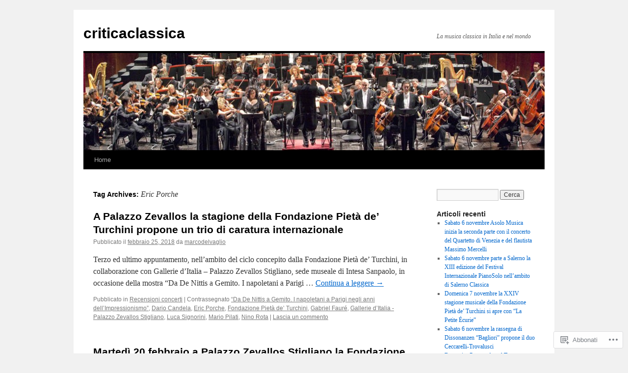

--- FILE ---
content_type: text/html; charset=UTF-8
request_url: https://criticaclassica.wordpress.com/tag/eric-porche/
body_size: 20181
content:
<!DOCTYPE html>
<html lang="it-IT">
<head>
<meta charset="UTF-8" />
<title>
Eric Porche | criticaclassica</title>
<link rel="profile" href="https://gmpg.org/xfn/11" />
<link rel="stylesheet" type="text/css" media="all" href="https://s0.wp.com/wp-content/themes/pub/twentyten/style.css?m=1659017451i&amp;ver=20190507" />
<link rel="pingback" href="https://criticaclassica.wordpress.com/xmlrpc.php">
<meta name='robots' content='max-image-preview:large' />
<link rel='dns-prefetch' href='//s0.wp.com' />
<link rel="alternate" type="application/rss+xml" title="criticaclassica &raquo; Feed" href="https://criticaclassica.wordpress.com/feed/" />
<link rel="alternate" type="application/rss+xml" title="criticaclassica &raquo; Feed dei commenti" href="https://criticaclassica.wordpress.com/comments/feed/" />
<link rel="alternate" type="application/rss+xml" title="criticaclassica &raquo; Eric Porche Feed del tag" href="https://criticaclassica.wordpress.com/tag/eric-porche/feed/" />
	<script type="text/javascript">
		/* <![CDATA[ */
		function addLoadEvent(func) {
			var oldonload = window.onload;
			if (typeof window.onload != 'function') {
				window.onload = func;
			} else {
				window.onload = function () {
					oldonload();
					func();
				}
			}
		}
		/* ]]> */
	</script>
	<style id='wp-emoji-styles-inline-css'>

	img.wp-smiley, img.emoji {
		display: inline !important;
		border: none !important;
		box-shadow: none !important;
		height: 1em !important;
		width: 1em !important;
		margin: 0 0.07em !important;
		vertical-align: -0.1em !important;
		background: none !important;
		padding: 0 !important;
	}
/*# sourceURL=wp-emoji-styles-inline-css */
</style>
<link crossorigin='anonymous' rel='stylesheet' id='all-css-2-1' href='/wp-content/plugins/gutenberg-core/v22.2.0/build/styles/block-library/style.css?m=1764855221i&cssminify=yes' type='text/css' media='all' />
<style id='wp-block-library-inline-css'>
.has-text-align-justify {
	text-align:justify;
}
.has-text-align-justify{text-align:justify;}

/*# sourceURL=wp-block-library-inline-css */
</style><style id='global-styles-inline-css'>
:root{--wp--preset--aspect-ratio--square: 1;--wp--preset--aspect-ratio--4-3: 4/3;--wp--preset--aspect-ratio--3-4: 3/4;--wp--preset--aspect-ratio--3-2: 3/2;--wp--preset--aspect-ratio--2-3: 2/3;--wp--preset--aspect-ratio--16-9: 16/9;--wp--preset--aspect-ratio--9-16: 9/16;--wp--preset--color--black: #000;--wp--preset--color--cyan-bluish-gray: #abb8c3;--wp--preset--color--white: #fff;--wp--preset--color--pale-pink: #f78da7;--wp--preset--color--vivid-red: #cf2e2e;--wp--preset--color--luminous-vivid-orange: #ff6900;--wp--preset--color--luminous-vivid-amber: #fcb900;--wp--preset--color--light-green-cyan: #7bdcb5;--wp--preset--color--vivid-green-cyan: #00d084;--wp--preset--color--pale-cyan-blue: #8ed1fc;--wp--preset--color--vivid-cyan-blue: #0693e3;--wp--preset--color--vivid-purple: #9b51e0;--wp--preset--color--blue: #0066cc;--wp--preset--color--medium-gray: #666;--wp--preset--color--light-gray: #f1f1f1;--wp--preset--gradient--vivid-cyan-blue-to-vivid-purple: linear-gradient(135deg,rgb(6,147,227) 0%,rgb(155,81,224) 100%);--wp--preset--gradient--light-green-cyan-to-vivid-green-cyan: linear-gradient(135deg,rgb(122,220,180) 0%,rgb(0,208,130) 100%);--wp--preset--gradient--luminous-vivid-amber-to-luminous-vivid-orange: linear-gradient(135deg,rgb(252,185,0) 0%,rgb(255,105,0) 100%);--wp--preset--gradient--luminous-vivid-orange-to-vivid-red: linear-gradient(135deg,rgb(255,105,0) 0%,rgb(207,46,46) 100%);--wp--preset--gradient--very-light-gray-to-cyan-bluish-gray: linear-gradient(135deg,rgb(238,238,238) 0%,rgb(169,184,195) 100%);--wp--preset--gradient--cool-to-warm-spectrum: linear-gradient(135deg,rgb(74,234,220) 0%,rgb(151,120,209) 20%,rgb(207,42,186) 40%,rgb(238,44,130) 60%,rgb(251,105,98) 80%,rgb(254,248,76) 100%);--wp--preset--gradient--blush-light-purple: linear-gradient(135deg,rgb(255,206,236) 0%,rgb(152,150,240) 100%);--wp--preset--gradient--blush-bordeaux: linear-gradient(135deg,rgb(254,205,165) 0%,rgb(254,45,45) 50%,rgb(107,0,62) 100%);--wp--preset--gradient--luminous-dusk: linear-gradient(135deg,rgb(255,203,112) 0%,rgb(199,81,192) 50%,rgb(65,88,208) 100%);--wp--preset--gradient--pale-ocean: linear-gradient(135deg,rgb(255,245,203) 0%,rgb(182,227,212) 50%,rgb(51,167,181) 100%);--wp--preset--gradient--electric-grass: linear-gradient(135deg,rgb(202,248,128) 0%,rgb(113,206,126) 100%);--wp--preset--gradient--midnight: linear-gradient(135deg,rgb(2,3,129) 0%,rgb(40,116,252) 100%);--wp--preset--font-size--small: 13px;--wp--preset--font-size--medium: 20px;--wp--preset--font-size--large: 36px;--wp--preset--font-size--x-large: 42px;--wp--preset--font-family--albert-sans: 'Albert Sans', sans-serif;--wp--preset--font-family--alegreya: Alegreya, serif;--wp--preset--font-family--arvo: Arvo, serif;--wp--preset--font-family--bodoni-moda: 'Bodoni Moda', serif;--wp--preset--font-family--bricolage-grotesque: 'Bricolage Grotesque', sans-serif;--wp--preset--font-family--cabin: Cabin, sans-serif;--wp--preset--font-family--chivo: Chivo, sans-serif;--wp--preset--font-family--commissioner: Commissioner, sans-serif;--wp--preset--font-family--cormorant: Cormorant, serif;--wp--preset--font-family--courier-prime: 'Courier Prime', monospace;--wp--preset--font-family--crimson-pro: 'Crimson Pro', serif;--wp--preset--font-family--dm-mono: 'DM Mono', monospace;--wp--preset--font-family--dm-sans: 'DM Sans', sans-serif;--wp--preset--font-family--dm-serif-display: 'DM Serif Display', serif;--wp--preset--font-family--domine: Domine, serif;--wp--preset--font-family--eb-garamond: 'EB Garamond', serif;--wp--preset--font-family--epilogue: Epilogue, sans-serif;--wp--preset--font-family--fahkwang: Fahkwang, sans-serif;--wp--preset--font-family--figtree: Figtree, sans-serif;--wp--preset--font-family--fira-sans: 'Fira Sans', sans-serif;--wp--preset--font-family--fjalla-one: 'Fjalla One', sans-serif;--wp--preset--font-family--fraunces: Fraunces, serif;--wp--preset--font-family--gabarito: Gabarito, system-ui;--wp--preset--font-family--ibm-plex-mono: 'IBM Plex Mono', monospace;--wp--preset--font-family--ibm-plex-sans: 'IBM Plex Sans', sans-serif;--wp--preset--font-family--ibarra-real-nova: 'Ibarra Real Nova', serif;--wp--preset--font-family--instrument-serif: 'Instrument Serif', serif;--wp--preset--font-family--inter: Inter, sans-serif;--wp--preset--font-family--josefin-sans: 'Josefin Sans', sans-serif;--wp--preset--font-family--jost: Jost, sans-serif;--wp--preset--font-family--libre-baskerville: 'Libre Baskerville', serif;--wp--preset--font-family--libre-franklin: 'Libre Franklin', sans-serif;--wp--preset--font-family--literata: Literata, serif;--wp--preset--font-family--lora: Lora, serif;--wp--preset--font-family--merriweather: Merriweather, serif;--wp--preset--font-family--montserrat: Montserrat, sans-serif;--wp--preset--font-family--newsreader: Newsreader, serif;--wp--preset--font-family--noto-sans-mono: 'Noto Sans Mono', sans-serif;--wp--preset--font-family--nunito: Nunito, sans-serif;--wp--preset--font-family--open-sans: 'Open Sans', sans-serif;--wp--preset--font-family--overpass: Overpass, sans-serif;--wp--preset--font-family--pt-serif: 'PT Serif', serif;--wp--preset--font-family--petrona: Petrona, serif;--wp--preset--font-family--piazzolla: Piazzolla, serif;--wp--preset--font-family--playfair-display: 'Playfair Display', serif;--wp--preset--font-family--plus-jakarta-sans: 'Plus Jakarta Sans', sans-serif;--wp--preset--font-family--poppins: Poppins, sans-serif;--wp--preset--font-family--raleway: Raleway, sans-serif;--wp--preset--font-family--roboto: Roboto, sans-serif;--wp--preset--font-family--roboto-slab: 'Roboto Slab', serif;--wp--preset--font-family--rubik: Rubik, sans-serif;--wp--preset--font-family--rufina: Rufina, serif;--wp--preset--font-family--sora: Sora, sans-serif;--wp--preset--font-family--source-sans-3: 'Source Sans 3', sans-serif;--wp--preset--font-family--source-serif-4: 'Source Serif 4', serif;--wp--preset--font-family--space-mono: 'Space Mono', monospace;--wp--preset--font-family--syne: Syne, sans-serif;--wp--preset--font-family--texturina: Texturina, serif;--wp--preset--font-family--urbanist: Urbanist, sans-serif;--wp--preset--font-family--work-sans: 'Work Sans', sans-serif;--wp--preset--spacing--20: 0.44rem;--wp--preset--spacing--30: 0.67rem;--wp--preset--spacing--40: 1rem;--wp--preset--spacing--50: 1.5rem;--wp--preset--spacing--60: 2.25rem;--wp--preset--spacing--70: 3.38rem;--wp--preset--spacing--80: 5.06rem;--wp--preset--shadow--natural: 6px 6px 9px rgba(0, 0, 0, 0.2);--wp--preset--shadow--deep: 12px 12px 50px rgba(0, 0, 0, 0.4);--wp--preset--shadow--sharp: 6px 6px 0px rgba(0, 0, 0, 0.2);--wp--preset--shadow--outlined: 6px 6px 0px -3px rgb(255, 255, 255), 6px 6px rgb(0, 0, 0);--wp--preset--shadow--crisp: 6px 6px 0px rgb(0, 0, 0);}:where(.is-layout-flex){gap: 0.5em;}:where(.is-layout-grid){gap: 0.5em;}body .is-layout-flex{display: flex;}.is-layout-flex{flex-wrap: wrap;align-items: center;}.is-layout-flex > :is(*, div){margin: 0;}body .is-layout-grid{display: grid;}.is-layout-grid > :is(*, div){margin: 0;}:where(.wp-block-columns.is-layout-flex){gap: 2em;}:where(.wp-block-columns.is-layout-grid){gap: 2em;}:where(.wp-block-post-template.is-layout-flex){gap: 1.25em;}:where(.wp-block-post-template.is-layout-grid){gap: 1.25em;}.has-black-color{color: var(--wp--preset--color--black) !important;}.has-cyan-bluish-gray-color{color: var(--wp--preset--color--cyan-bluish-gray) !important;}.has-white-color{color: var(--wp--preset--color--white) !important;}.has-pale-pink-color{color: var(--wp--preset--color--pale-pink) !important;}.has-vivid-red-color{color: var(--wp--preset--color--vivid-red) !important;}.has-luminous-vivid-orange-color{color: var(--wp--preset--color--luminous-vivid-orange) !important;}.has-luminous-vivid-amber-color{color: var(--wp--preset--color--luminous-vivid-amber) !important;}.has-light-green-cyan-color{color: var(--wp--preset--color--light-green-cyan) !important;}.has-vivid-green-cyan-color{color: var(--wp--preset--color--vivid-green-cyan) !important;}.has-pale-cyan-blue-color{color: var(--wp--preset--color--pale-cyan-blue) !important;}.has-vivid-cyan-blue-color{color: var(--wp--preset--color--vivid-cyan-blue) !important;}.has-vivid-purple-color{color: var(--wp--preset--color--vivid-purple) !important;}.has-black-background-color{background-color: var(--wp--preset--color--black) !important;}.has-cyan-bluish-gray-background-color{background-color: var(--wp--preset--color--cyan-bluish-gray) !important;}.has-white-background-color{background-color: var(--wp--preset--color--white) !important;}.has-pale-pink-background-color{background-color: var(--wp--preset--color--pale-pink) !important;}.has-vivid-red-background-color{background-color: var(--wp--preset--color--vivid-red) !important;}.has-luminous-vivid-orange-background-color{background-color: var(--wp--preset--color--luminous-vivid-orange) !important;}.has-luminous-vivid-amber-background-color{background-color: var(--wp--preset--color--luminous-vivid-amber) !important;}.has-light-green-cyan-background-color{background-color: var(--wp--preset--color--light-green-cyan) !important;}.has-vivid-green-cyan-background-color{background-color: var(--wp--preset--color--vivid-green-cyan) !important;}.has-pale-cyan-blue-background-color{background-color: var(--wp--preset--color--pale-cyan-blue) !important;}.has-vivid-cyan-blue-background-color{background-color: var(--wp--preset--color--vivid-cyan-blue) !important;}.has-vivid-purple-background-color{background-color: var(--wp--preset--color--vivid-purple) !important;}.has-black-border-color{border-color: var(--wp--preset--color--black) !important;}.has-cyan-bluish-gray-border-color{border-color: var(--wp--preset--color--cyan-bluish-gray) !important;}.has-white-border-color{border-color: var(--wp--preset--color--white) !important;}.has-pale-pink-border-color{border-color: var(--wp--preset--color--pale-pink) !important;}.has-vivid-red-border-color{border-color: var(--wp--preset--color--vivid-red) !important;}.has-luminous-vivid-orange-border-color{border-color: var(--wp--preset--color--luminous-vivid-orange) !important;}.has-luminous-vivid-amber-border-color{border-color: var(--wp--preset--color--luminous-vivid-amber) !important;}.has-light-green-cyan-border-color{border-color: var(--wp--preset--color--light-green-cyan) !important;}.has-vivid-green-cyan-border-color{border-color: var(--wp--preset--color--vivid-green-cyan) !important;}.has-pale-cyan-blue-border-color{border-color: var(--wp--preset--color--pale-cyan-blue) !important;}.has-vivid-cyan-blue-border-color{border-color: var(--wp--preset--color--vivid-cyan-blue) !important;}.has-vivid-purple-border-color{border-color: var(--wp--preset--color--vivid-purple) !important;}.has-vivid-cyan-blue-to-vivid-purple-gradient-background{background: var(--wp--preset--gradient--vivid-cyan-blue-to-vivid-purple) !important;}.has-light-green-cyan-to-vivid-green-cyan-gradient-background{background: var(--wp--preset--gradient--light-green-cyan-to-vivid-green-cyan) !important;}.has-luminous-vivid-amber-to-luminous-vivid-orange-gradient-background{background: var(--wp--preset--gradient--luminous-vivid-amber-to-luminous-vivid-orange) !important;}.has-luminous-vivid-orange-to-vivid-red-gradient-background{background: var(--wp--preset--gradient--luminous-vivid-orange-to-vivid-red) !important;}.has-very-light-gray-to-cyan-bluish-gray-gradient-background{background: var(--wp--preset--gradient--very-light-gray-to-cyan-bluish-gray) !important;}.has-cool-to-warm-spectrum-gradient-background{background: var(--wp--preset--gradient--cool-to-warm-spectrum) !important;}.has-blush-light-purple-gradient-background{background: var(--wp--preset--gradient--blush-light-purple) !important;}.has-blush-bordeaux-gradient-background{background: var(--wp--preset--gradient--blush-bordeaux) !important;}.has-luminous-dusk-gradient-background{background: var(--wp--preset--gradient--luminous-dusk) !important;}.has-pale-ocean-gradient-background{background: var(--wp--preset--gradient--pale-ocean) !important;}.has-electric-grass-gradient-background{background: var(--wp--preset--gradient--electric-grass) !important;}.has-midnight-gradient-background{background: var(--wp--preset--gradient--midnight) !important;}.has-small-font-size{font-size: var(--wp--preset--font-size--small) !important;}.has-medium-font-size{font-size: var(--wp--preset--font-size--medium) !important;}.has-large-font-size{font-size: var(--wp--preset--font-size--large) !important;}.has-x-large-font-size{font-size: var(--wp--preset--font-size--x-large) !important;}.has-albert-sans-font-family{font-family: var(--wp--preset--font-family--albert-sans) !important;}.has-alegreya-font-family{font-family: var(--wp--preset--font-family--alegreya) !important;}.has-arvo-font-family{font-family: var(--wp--preset--font-family--arvo) !important;}.has-bodoni-moda-font-family{font-family: var(--wp--preset--font-family--bodoni-moda) !important;}.has-bricolage-grotesque-font-family{font-family: var(--wp--preset--font-family--bricolage-grotesque) !important;}.has-cabin-font-family{font-family: var(--wp--preset--font-family--cabin) !important;}.has-chivo-font-family{font-family: var(--wp--preset--font-family--chivo) !important;}.has-commissioner-font-family{font-family: var(--wp--preset--font-family--commissioner) !important;}.has-cormorant-font-family{font-family: var(--wp--preset--font-family--cormorant) !important;}.has-courier-prime-font-family{font-family: var(--wp--preset--font-family--courier-prime) !important;}.has-crimson-pro-font-family{font-family: var(--wp--preset--font-family--crimson-pro) !important;}.has-dm-mono-font-family{font-family: var(--wp--preset--font-family--dm-mono) !important;}.has-dm-sans-font-family{font-family: var(--wp--preset--font-family--dm-sans) !important;}.has-dm-serif-display-font-family{font-family: var(--wp--preset--font-family--dm-serif-display) !important;}.has-domine-font-family{font-family: var(--wp--preset--font-family--domine) !important;}.has-eb-garamond-font-family{font-family: var(--wp--preset--font-family--eb-garamond) !important;}.has-epilogue-font-family{font-family: var(--wp--preset--font-family--epilogue) !important;}.has-fahkwang-font-family{font-family: var(--wp--preset--font-family--fahkwang) !important;}.has-figtree-font-family{font-family: var(--wp--preset--font-family--figtree) !important;}.has-fira-sans-font-family{font-family: var(--wp--preset--font-family--fira-sans) !important;}.has-fjalla-one-font-family{font-family: var(--wp--preset--font-family--fjalla-one) !important;}.has-fraunces-font-family{font-family: var(--wp--preset--font-family--fraunces) !important;}.has-gabarito-font-family{font-family: var(--wp--preset--font-family--gabarito) !important;}.has-ibm-plex-mono-font-family{font-family: var(--wp--preset--font-family--ibm-plex-mono) !important;}.has-ibm-plex-sans-font-family{font-family: var(--wp--preset--font-family--ibm-plex-sans) !important;}.has-ibarra-real-nova-font-family{font-family: var(--wp--preset--font-family--ibarra-real-nova) !important;}.has-instrument-serif-font-family{font-family: var(--wp--preset--font-family--instrument-serif) !important;}.has-inter-font-family{font-family: var(--wp--preset--font-family--inter) !important;}.has-josefin-sans-font-family{font-family: var(--wp--preset--font-family--josefin-sans) !important;}.has-jost-font-family{font-family: var(--wp--preset--font-family--jost) !important;}.has-libre-baskerville-font-family{font-family: var(--wp--preset--font-family--libre-baskerville) !important;}.has-libre-franklin-font-family{font-family: var(--wp--preset--font-family--libre-franklin) !important;}.has-literata-font-family{font-family: var(--wp--preset--font-family--literata) !important;}.has-lora-font-family{font-family: var(--wp--preset--font-family--lora) !important;}.has-merriweather-font-family{font-family: var(--wp--preset--font-family--merriweather) !important;}.has-montserrat-font-family{font-family: var(--wp--preset--font-family--montserrat) !important;}.has-newsreader-font-family{font-family: var(--wp--preset--font-family--newsreader) !important;}.has-noto-sans-mono-font-family{font-family: var(--wp--preset--font-family--noto-sans-mono) !important;}.has-nunito-font-family{font-family: var(--wp--preset--font-family--nunito) !important;}.has-open-sans-font-family{font-family: var(--wp--preset--font-family--open-sans) !important;}.has-overpass-font-family{font-family: var(--wp--preset--font-family--overpass) !important;}.has-pt-serif-font-family{font-family: var(--wp--preset--font-family--pt-serif) !important;}.has-petrona-font-family{font-family: var(--wp--preset--font-family--petrona) !important;}.has-piazzolla-font-family{font-family: var(--wp--preset--font-family--piazzolla) !important;}.has-playfair-display-font-family{font-family: var(--wp--preset--font-family--playfair-display) !important;}.has-plus-jakarta-sans-font-family{font-family: var(--wp--preset--font-family--plus-jakarta-sans) !important;}.has-poppins-font-family{font-family: var(--wp--preset--font-family--poppins) !important;}.has-raleway-font-family{font-family: var(--wp--preset--font-family--raleway) !important;}.has-roboto-font-family{font-family: var(--wp--preset--font-family--roboto) !important;}.has-roboto-slab-font-family{font-family: var(--wp--preset--font-family--roboto-slab) !important;}.has-rubik-font-family{font-family: var(--wp--preset--font-family--rubik) !important;}.has-rufina-font-family{font-family: var(--wp--preset--font-family--rufina) !important;}.has-sora-font-family{font-family: var(--wp--preset--font-family--sora) !important;}.has-source-sans-3-font-family{font-family: var(--wp--preset--font-family--source-sans-3) !important;}.has-source-serif-4-font-family{font-family: var(--wp--preset--font-family--source-serif-4) !important;}.has-space-mono-font-family{font-family: var(--wp--preset--font-family--space-mono) !important;}.has-syne-font-family{font-family: var(--wp--preset--font-family--syne) !important;}.has-texturina-font-family{font-family: var(--wp--preset--font-family--texturina) !important;}.has-urbanist-font-family{font-family: var(--wp--preset--font-family--urbanist) !important;}.has-work-sans-font-family{font-family: var(--wp--preset--font-family--work-sans) !important;}
/*# sourceURL=global-styles-inline-css */
</style>

<style id='classic-theme-styles-inline-css'>
/*! This file is auto-generated */
.wp-block-button__link{color:#fff;background-color:#32373c;border-radius:9999px;box-shadow:none;text-decoration:none;padding:calc(.667em + 2px) calc(1.333em + 2px);font-size:1.125em}.wp-block-file__button{background:#32373c;color:#fff;text-decoration:none}
/*# sourceURL=/wp-includes/css/classic-themes.min.css */
</style>
<link crossorigin='anonymous' rel='stylesheet' id='all-css-4-1' href='/_static/??-eJyNj+sOgjAMhV/I0oBG8YfxWdioON0t65Dw9hZIvMSE+KdpT853doZDBB18Jp8x2r4znlEHZYO+M1ZFWRclsHHREiR6FDtsDeeXAziPlgrNvMGPINfDOyuR6C42eXI4ak1DlpzY1rAhCgNKxUTMINOZ3kG+Csg/3CJj7BXmQYRRVFwK/uedfwHzm2ulEkloJ2uH4vo416COAkiVJpvgvw642MakCT27U7mvy3pbVcfD7QlstJXp&cssminify=yes' type='text/css' media='all' />
<style id='jetpack-global-styles-frontend-style-inline-css'>
:root { --font-headings: unset; --font-base: unset; --font-headings-default: -apple-system,BlinkMacSystemFont,"Segoe UI",Roboto,Oxygen-Sans,Ubuntu,Cantarell,"Helvetica Neue",sans-serif; --font-base-default: -apple-system,BlinkMacSystemFont,"Segoe UI",Roboto,Oxygen-Sans,Ubuntu,Cantarell,"Helvetica Neue",sans-serif;}
/*# sourceURL=jetpack-global-styles-frontend-style-inline-css */
</style>
<link crossorigin='anonymous' rel='stylesheet' id='all-css-6-1' href='/wp-content/themes/h4/global.css?m=1420737423i&cssminify=yes' type='text/css' media='all' />
<script type="text/javascript" id="wpcom-actionbar-placeholder-js-extra">
/* <![CDATA[ */
var actionbardata = {"siteID":"20460799","postID":"0","siteURL":"https://criticaclassica.wordpress.com","xhrURL":"https://criticaclassica.wordpress.com/wp-admin/admin-ajax.php","nonce":"f23bfaeb8e","isLoggedIn":"","statusMessage":"","subsEmailDefault":"instantly","proxyScriptUrl":"https://s0.wp.com/wp-content/js/wpcom-proxy-request.js?m=1513050504i&amp;ver=20211021","i18n":{"followedText":"I nuovi articoli del sito saranno visibili sul tuo \u003Ca href=\"https://wordpress.com/reader\"\u003EReader\u003C/a\u003E","foldBar":"Riduci la barra","unfoldBar":"Espandi la barra","shortLinkCopied":"Shortlink copiato negli appunti."}};
//# sourceURL=wpcom-actionbar-placeholder-js-extra
/* ]]> */
</script>
<script type="text/javascript" id="jetpack-mu-wpcom-settings-js-before">
/* <![CDATA[ */
var JETPACK_MU_WPCOM_SETTINGS = {"assetsUrl":"https://s0.wp.com/wp-content/mu-plugins/jetpack-mu-wpcom-plugin/sun/jetpack_vendor/automattic/jetpack-mu-wpcom/src/build/"};
//# sourceURL=jetpack-mu-wpcom-settings-js-before
/* ]]> */
</script>
<script crossorigin='anonymous' type='text/javascript'  src='/wp-content/js/rlt-proxy.js?m=1720530689i'></script>
<script type="text/javascript" id="rlt-proxy-js-after">
/* <![CDATA[ */
	rltInitialize( {"token":null,"iframeOrigins":["https:\/\/widgets.wp.com"]} );
//# sourceURL=rlt-proxy-js-after
/* ]]> */
</script>
<link rel="EditURI" type="application/rsd+xml" title="RSD" href="https://criticaclassica.wordpress.com/xmlrpc.php?rsd" />
<meta name="generator" content="WordPress.com" />

<!-- Jetpack Open Graph Tags -->
<meta property="og:type" content="website" />
<meta property="og:title" content="Eric Porche &#8211; criticaclassica" />
<meta property="og:url" content="https://criticaclassica.wordpress.com/tag/eric-porche/" />
<meta property="og:site_name" content="criticaclassica" />
<meta property="og:image" content="https://criticaclassica.wordpress.com/wp-content/uploads/2018/08/notes-de-musique-7066575.jpg?w=200" />
<meta property="og:image:width" content="200" />
<meta property="og:image:height" content="200" />
<meta property="og:image:alt" content="" />
<meta property="og:locale" content="it_IT" />
<meta property="fb:app_id" content="249643311490" />

<!-- End Jetpack Open Graph Tags -->
<link rel='openid.server' href='https://criticaclassica.wordpress.com/?openidserver=1' />
<link rel='openid.delegate' href='https://criticaclassica.wordpress.com/' />
<link rel="search" type="application/opensearchdescription+xml" href="https://criticaclassica.wordpress.com/osd.xml" title="criticaclassica" />
<link rel="search" type="application/opensearchdescription+xml" href="https://s1.wp.com/opensearch.xml" title="WordPress.com" />
		<style type="text/css">
			.recentcomments a {
				display: inline !important;
				padding: 0 !important;
				margin: 0 !important;
			}

			table.recentcommentsavatartop img.avatar, table.recentcommentsavatarend img.avatar {
				border: 0px;
				margin: 0;
			}

			table.recentcommentsavatartop a, table.recentcommentsavatarend a {
				border: 0px !important;
				background-color: transparent !important;
			}

			td.recentcommentsavatarend, td.recentcommentsavatartop {
				padding: 0px 0px 1px 0px;
				margin: 0px;
			}

			td.recentcommentstextend {
				border: none !important;
				padding: 0px 0px 2px 10px;
			}

			.rtl td.recentcommentstextend {
				padding: 0px 10px 2px 0px;
			}

			td.recentcommentstexttop {
				border: none;
				padding: 0px 0px 0px 10px;
			}

			.rtl td.recentcommentstexttop {
				padding: 0px 10px 0px 0px;
			}
		</style>
		<meta name="description" content="Post su Eric Porche scritto da marcodelvaglio" />
<link rel="icon" href="https://criticaclassica.wordpress.com/wp-content/uploads/2018/08/notes-de-musique-7066575.jpg?w=32" sizes="32x32" />
<link rel="icon" href="https://criticaclassica.wordpress.com/wp-content/uploads/2018/08/notes-de-musique-7066575.jpg?w=192" sizes="192x192" />
<link rel="apple-touch-icon" href="https://criticaclassica.wordpress.com/wp-content/uploads/2018/08/notes-de-musique-7066575.jpg?w=180" />
<meta name="msapplication-TileImage" content="https://criticaclassica.wordpress.com/wp-content/uploads/2018/08/notes-de-musique-7066575.jpg?w=270" />
<link crossorigin='anonymous' rel='stylesheet' id='all-css-0-3' href='/_static/??-eJyNjM0KgzAQBl9I/ag/lR6KjyK6LhJNNsHN4uuXQuvZ4wzD4EwlRcksGcHK5G11otg4p4n2H0NNMDohzD7SrtDTJT4qUi1wexDiYp4VNB3RlP3V/MX3N4T3o++aun892277AK5vOq4=&cssminify=yes' type='text/css' media='all' />
</head>

<body class="archive tag tag-eric-porche tag-169442549 wp-theme-pubtwentyten customizer-styles-applied single-author jetpack-reblog-enabled">
<div id="wrapper" class="hfeed">
	<div id="header">
		<div id="masthead">
			<div id="branding" role="banner">
								<div id="site-title">
					<span>
						<a href="https://criticaclassica.wordpress.com/" title="criticaclassica" rel="home">criticaclassica</a>
					</span>
				</div>
				<div id="site-description">La musica classica in Italia e nel mondo</div>

									<a class="home-link" href="https://criticaclassica.wordpress.com/" title="criticaclassica" rel="home">
						<img src="https://criticaclassica.wordpress.com/wp-content/uploads/2011/02/cropped-orchestra-e-coroteatro-di-sancarlo.jpg" width="940" height="198" alt="" />
					</a>
								</div><!-- #branding -->

			<div id="access" role="navigation">
								<div class="skip-link screen-reader-text"><a href="#content" title="Vai al contenuto">Vai al contenuto</a></div>
				<div class="menu"><ul>
<li ><a href="https://criticaclassica.wordpress.com/">Home</a></li></ul></div>
			</div><!-- #access -->
		</div><!-- #masthead -->
	</div><!-- #header -->

	<div id="main">

		<div id="container">
			<div id="content" role="main">

				<h1 class="page-title">Tag Archives: <span>Eric Porche</span></h1>

				



	
			<div id="post-49703" class="post-49703 post type-post status-publish format-standard hentry category-recensioni-concerti tag-da-de-nittis-a-gemito-i-napoletani-a-parigi-negli-anni-dellimpressionismo tag-dario-candela tag-eric-porche tag-fondazione-pieta-de-turchini tag-gabriel-faure tag-gallerie-ditalia-palazzo-zevallos-stigliano tag-luca-signorini tag-mario-pilati tag-nino-rota">
			<h2 class="entry-title"><a href="https://criticaclassica.wordpress.com/2018/02/25/a-palazzo-zevallos-la-stagione-della-fondazione-pieta-de-turchini-propone-un-trio-di-caratura-internazionale/" rel="bookmark">A Palazzo Zevallos la stagione della Fondazione Pietà de’ Turchini propone un trio di caratura&nbsp;internazionale</a></h2>

			<div class="entry-meta">
				<span class="meta-prep meta-prep-author">Pubblicato il</span> <a href="https://criticaclassica.wordpress.com/2018/02/25/a-palazzo-zevallos-la-stagione-della-fondazione-pieta-de-turchini-propone-un-trio-di-caratura-internazionale/" title="7:27 PM" rel="bookmark"><span class="entry-date">febbraio 25, 2018</span></a> <span class="meta-sep">da</span> <span class="author vcard"><a class="url fn n" href="https://criticaclassica.wordpress.com/author/marcodelvaglio/" title="Vedi tutti gli articoli di marcodelvaglio">marcodelvaglio</a></span>			</div><!-- .entry-meta -->

					<div class="entry-summary">
				<p>Terzo ed ultimo appuntamento, nell’ambito del ciclo concepito dalla Fondazione Pietà de’ Turchini, in collaborazione con Gallerie d’Italia – Palazzo Zevallos Stigliano, sede museale di Intesa Sanpaolo, in occasione della mostra “Da De Nittis a Gemito. I napoletani a Parigi &hellip; <a href="https://criticaclassica.wordpress.com/2018/02/25/a-palazzo-zevallos-la-stagione-della-fondazione-pieta-de-turchini-propone-un-trio-di-caratura-internazionale/">Continua a leggere <span class="meta-nav">&rarr;</span></a></p>
			</div><!-- .entry-summary -->
	
			<div class="entry-utility">
													<span class="cat-links">
						<span class="entry-utility-prep entry-utility-prep-cat-links">Pubblicato in</span> <a href="https://criticaclassica.wordpress.com/category/recensioni-concerti/" rel="category tag">Recensioni concerti</a>					</span>
					<span class="meta-sep">|</span>
				
								<span class="tag-links">
					<span class="entry-utility-prep entry-utility-prep-tag-links">Contrassegnato</span> <a href="https://criticaclassica.wordpress.com/tag/da-de-nittis-a-gemito-i-napoletani-a-parigi-negli-anni-dellimpressionismo/" rel="tag">“Da De Nittis a Gemito. I napoletani a Parigi negli anni dell’Impressionismo”</a>, <a href="https://criticaclassica.wordpress.com/tag/dario-candela/" rel="tag">Dario Candela</a>, <a href="https://criticaclassica.wordpress.com/tag/eric-porche/" rel="tag">Eric Porche</a>, <a href="https://criticaclassica.wordpress.com/tag/fondazione-pieta-de%e2%80%99-turchini/" rel="tag">Fondazione Pietà de’ Turchini</a>, <a href="https://criticaclassica.wordpress.com/tag/gabriel-faure/" rel="tag">Gabriel Fauré</a>, <a href="https://criticaclassica.wordpress.com/tag/gallerie-ditalia-palazzo-zevallos-stigliano/" rel="tag">Gallerie d’Italia - Palazzo Zevallos Stigliano</a>, <a href="https://criticaclassica.wordpress.com/tag/luca-signorini/" rel="tag">Luca Signorini</a>, <a href="https://criticaclassica.wordpress.com/tag/mario-pilati/" rel="tag">Mario Pilati</a>, <a href="https://criticaclassica.wordpress.com/tag/nino-rota/" rel="tag">Nino Rota</a>				</span>
				<span class="meta-sep">|</span>
				
				<span class="comments-link"><a href="https://criticaclassica.wordpress.com/2018/02/25/a-palazzo-zevallos-la-stagione-della-fondazione-pieta-de-turchini-propone-un-trio-di-caratura-internazionale/#respond">Lascia un commento</a></span>

							</div><!-- .entry-utility -->
		</div><!-- #post-49703 -->

		
	

	
			<div id="post-49555" class="post-49555 post type-post status-publish format-standard hentry category-prima-del-concerto tag-da-de-nittis-a-gemito-i-napoletani-a-parigi-negli-anni-dellimpressionismo tag-dario-candela tag-eric-porche tag-federica-castaldo tag-fondazione-pieta-de-turchini tag-gabriel-faure tag-gallerie-ditalia-palazzo-zevallos-stigliano tag-luca-signorini tag-mario-pilati tag-nino-rota">
			<h2 class="entry-title"><a href="https://criticaclassica.wordpress.com/2018/02/16/martedi-20-febbraio-a-palazzo-zevallos-stigliano-la-fondazione-pieta-de-turchini-propone-il-concerto-conclusivo-legato-alla-mostra-da-de-nittis-a-gemito-i-napoletani-a-parigi-negli/" rel="bookmark">Martedì 20 febbraio a Palazzo Zevallos Stigliano la Fondazione Pietà de’ Turchini propone il concerto conclusivo legato alla mostra “Da De Nittis a Gemito. I napoletani a Parigi negli anni dell’Impressionismo”</a></h2>

			<div class="entry-meta">
				<span class="meta-prep meta-prep-author">Pubblicato il</span> <a href="https://criticaclassica.wordpress.com/2018/02/16/martedi-20-febbraio-a-palazzo-zevallos-stigliano-la-fondazione-pieta-de-turchini-propone-il-concerto-conclusivo-legato-alla-mostra-da-de-nittis-a-gemito-i-napoletani-a-parigi-negli/" title="5:34 PM" rel="bookmark"><span class="entry-date">febbraio 16, 2018</span></a> <span class="meta-sep">da</span> <span class="author vcard"><a class="url fn n" href="https://criticaclassica.wordpress.com/author/marcodelvaglio/" title="Vedi tutti gli articoli di marcodelvaglio">marcodelvaglio</a></span>			</div><!-- .entry-meta -->

					<div class="entry-summary">
				<p>“Identità parallele: Francia e Italia” è l’ultimo dei tre appuntamenti musicali ideati dalla Fondazione Pietà de’ Turchini nell’ambito della mostra “Da De Nittis a Gemito. I napoletani a Parigi negli anni dell’Impressionismo”, a cura di Luisa Martorelli e Fernando Mazzocca, &hellip; <a href="https://criticaclassica.wordpress.com/2018/02/16/martedi-20-febbraio-a-palazzo-zevallos-stigliano-la-fondazione-pieta-de-turchini-propone-il-concerto-conclusivo-legato-alla-mostra-da-de-nittis-a-gemito-i-napoletani-a-parigi-negli/">Continua a leggere <span class="meta-nav">&rarr;</span></a></p>
			</div><!-- .entry-summary -->
	
			<div class="entry-utility">
													<span class="cat-links">
						<span class="entry-utility-prep entry-utility-prep-cat-links">Pubblicato in</span> <a href="https://criticaclassica.wordpress.com/category/prima-del-concerto/" rel="category tag">Prima del concerto</a>					</span>
					<span class="meta-sep">|</span>
				
								<span class="tag-links">
					<span class="entry-utility-prep entry-utility-prep-tag-links">Contrassegnato</span> <a href="https://criticaclassica.wordpress.com/tag/da-de-nittis-a-gemito-i-napoletani-a-parigi-negli-anni-dellimpressionismo/" rel="tag">“Da De Nittis a Gemito. I napoletani a Parigi negli anni dell’Impressionismo”</a>, <a href="https://criticaclassica.wordpress.com/tag/dario-candela/" rel="tag">Dario Candela</a>, <a href="https://criticaclassica.wordpress.com/tag/eric-porche/" rel="tag">Eric Porche</a>, <a href="https://criticaclassica.wordpress.com/tag/federica-castaldo/" rel="tag">Federica Castaldo</a>, <a href="https://criticaclassica.wordpress.com/tag/fondazione-pieta-de%e2%80%99-turchini/" rel="tag">Fondazione Pietà de’ Turchini</a>, <a href="https://criticaclassica.wordpress.com/tag/gabriel-faure/" rel="tag">Gabriel Fauré</a>, <a href="https://criticaclassica.wordpress.com/tag/gallerie-ditalia-palazzo-zevallos-stigliano/" rel="tag">Gallerie d’Italia - Palazzo Zevallos Stigliano</a>, <a href="https://criticaclassica.wordpress.com/tag/luca-signorini/" rel="tag">Luca Signorini</a>, <a href="https://criticaclassica.wordpress.com/tag/mario-pilati/" rel="tag">Mario Pilati</a>, <a href="https://criticaclassica.wordpress.com/tag/nino-rota/" rel="tag">Nino Rota</a>				</span>
				<span class="meta-sep">|</span>
				
				<span class="comments-link"><a href="https://criticaclassica.wordpress.com/2018/02/16/martedi-20-febbraio-a-palazzo-zevallos-stigliano-la-fondazione-pieta-de-turchini-propone-il-concerto-conclusivo-legato-alla-mostra-da-de-nittis-a-gemito-i-napoletani-a-parigi-negli/#respond">Lascia un commento</a></span>

							</div><!-- .entry-utility -->
		</div><!-- #post-49555 -->

		
	

	
			<div id="post-47629" class="post-47629 post type-post status-publish format-standard hentry category-dal-mondo-della-musica tag-airdanza tag-alessandra-cusani tag-antonio-maione tag-arcana-outhere tag-archivio-di-stato-di-napoli tag-biblioteca-nazionale-di-napoli tag-brunello-leone tag-centro-di-musica-antica-fondazione-pieta-de-turchini tag-chiesa-di-santa-caterina-da-siena tag-claudio-osele tag-claudio-paradiso tag-convegno-internazionale-del-progetto-arprego tag-coro-della-cattedrale-di-sorrento tag-coro-della-pieta-de-turchini tag-coro-di-voci-bianche-di-san-rocco tag-danza-e-ballo-a-napoli-un-dialogo-con-leuropa-1806-al-1861 tag-dario-candela tag-edoardo-catemario tag-elena-somare tag-ensemble-exaudi tag-ensemble-i-bassifondi tag-ensemble-le-musiche-nove tag-ensemble-talenti-vulcanici tag-eric-porche tag-fabio-borghese tag-federica-castaldo tag-filippo-morace tag-fondazione-pieta-de-turchini tag-francesca-biliotti tag-gabriella-colecchia tag-gaetano-dura tag-gallerie-ditalia-palazzo-zevallos-stigliano tag-giornata-europea-della-musica-antica tag-giulia-semenzato tag-i-fiati-di-parma tag-la-cappella-musicale-di-santantonino tag-lincoln-almada tag-luca-signorini tag-marco-rossi tag-maria-ercolano tag-martina-ricciardi tag-mina-vagante tag-naomi-rivieccio tag-piera-cusani tag-raffaele-pe tag-rema-rete-europea-della-musica-antica tag-sara-mingardo tag-simone-vallerotonda tag-stefano-demicheli tag-teatro-san-carlo tag-teodulo-mabellini tag-universita-di-suor-orsola">
			<h2 class="entry-title"><a href="https://criticaclassica.wordpress.com/2017/10/24/la-fondazione-pieta-de-turchini-apre-la-xx-stagione-2017-2018-in-occasione-del-meeting-internazionale-promosso-dalla-rete-europea-della-musica-antica/" rel="bookmark">La Fondazione Pietà de’ Turchini apre la XX stagione (2017-2018) in occasione del meeting internazionale promosso dalla Rete Europea della Musica&nbsp;Antica</a></h2>

			<div class="entry-meta">
				<span class="meta-prep meta-prep-author">Pubblicato il</span> <a href="https://criticaclassica.wordpress.com/2017/10/24/la-fondazione-pieta-de-turchini-apre-la-xx-stagione-2017-2018-in-occasione-del-meeting-internazionale-promosso-dalla-rete-europea-della-musica-antica/" title="10:01 PM" rel="bookmark"><span class="entry-date">ottobre 24, 2017</span></a> <span class="meta-sep">da</span> <span class="author vcard"><a class="url fn n" href="https://criticaclassica.wordpress.com/author/marcodelvaglio/" title="Vedi tutti gli articoli di marcodelvaglio">marcodelvaglio</a></span>			</div><!-- .entry-meta -->

					<div class="entry-summary">
				<p>Venti anni di impegno rivolto alla valorizzazione e alla riscoperta del repertorio antico europeo con particolare attenzione a quello di Scuola Napoletana: è un traguardo importante quello che la Fondazione Pietà de’ Turchini, presieduta da Marco Rossi con la direzione &hellip; <a href="https://criticaclassica.wordpress.com/2017/10/24/la-fondazione-pieta-de-turchini-apre-la-xx-stagione-2017-2018-in-occasione-del-meeting-internazionale-promosso-dalla-rete-europea-della-musica-antica/">Continua a leggere <span class="meta-nav">&rarr;</span></a></p>
			</div><!-- .entry-summary -->
	
			<div class="entry-utility">
													<span class="cat-links">
						<span class="entry-utility-prep entry-utility-prep-cat-links">Pubblicato in</span> <a href="https://criticaclassica.wordpress.com/category/dal-mondo-della-musica/" rel="category tag">Dal mondo della musica</a>					</span>
					<span class="meta-sep">|</span>
				
								<span class="tag-links">
					<span class="entry-utility-prep entry-utility-prep-tag-links">Contrassegnato</span> <a href="https://criticaclassica.wordpress.com/tag/airdanza/" rel="tag">AIRDanza</a>, <a href="https://criticaclassica.wordpress.com/tag/alessandra-cusani/" rel="tag">Alessandra Cusani</a>, <a href="https://criticaclassica.wordpress.com/tag/antonio-maione/" rel="tag">Antonio Maione</a>, <a href="https://criticaclassica.wordpress.com/tag/arcana-outhere/" rel="tag">Arcana-Outhere</a>, <a href="https://criticaclassica.wordpress.com/tag/archivio-di-stato-di-napoli/" rel="tag">Archivio di Stato di Napoli</a>, <a href="https://criticaclassica.wordpress.com/tag/biblioteca-nazionale-di-napoli/" rel="tag">Biblioteca Nazionale di Napoli</a>, <a href="https://criticaclassica.wordpress.com/tag/brunello-leone/" rel="tag">Brunello Leone</a>, <a href="https://criticaclassica.wordpress.com/tag/centro-di-musica-antica-fondazione-pieta-de-turchini/" rel="tag">Centro di Musica Antica Fondazione Pietà de’ Turchini</a>, <a href="https://criticaclassica.wordpress.com/tag/chiesa-di-santa-caterina-da-siena/" rel="tag">Chiesa di Santa Caterina da Siena</a>, <a href="https://criticaclassica.wordpress.com/tag/claudio-osele/" rel="tag">Claudio Osele</a>, <a href="https://criticaclassica.wordpress.com/tag/claudio-paradiso/" rel="tag">Claudio Paradiso</a>, <a href="https://criticaclassica.wordpress.com/tag/convegno-internazionale-del-progetto-arprego/" rel="tag">convegno internazionale del Progetto ARPREGO</a>, <a href="https://criticaclassica.wordpress.com/tag/coro-della-cattedrale-di-sorrento/" rel="tag">Coro della Cattedrale di Sorrento</a>, <a href="https://criticaclassica.wordpress.com/tag/coro-della-pieta-de-turchini/" rel="tag">Coro della Pietà de' Turchini</a>, <a href="https://criticaclassica.wordpress.com/tag/coro-di-voci-bianche-di-san-rocco/" rel="tag">Coro di Voci Bianche di San Rocco</a>, <a href="https://criticaclassica.wordpress.com/tag/danza-e-ballo-a-napoli-un-dialogo-con-leuropa-1806-al-1861/" rel="tag">Danza e ballo a Napoli: un dialogo con l’Europa (1806 al 1861)</a>, <a href="https://criticaclassica.wordpress.com/tag/dario-candela/" rel="tag">Dario Candela</a>, <a href="https://criticaclassica.wordpress.com/tag/edoardo-catemario/" rel="tag">Edoardo Catemario</a>, <a href="https://criticaclassica.wordpress.com/tag/elena-somare/" rel="tag">Elena Somarè</a>, <a href="https://criticaclassica.wordpress.com/tag/ensemble-exaudi/" rel="tag">ensemble Exaudi</a>, <a href="https://criticaclassica.wordpress.com/tag/ensemble-i-bassifondi/" rel="tag">Ensemble I Bassifondi</a>, <a href="https://criticaclassica.wordpress.com/tag/ensemble-le-musiche-nove/" rel="tag">ensemble Le Musiche Nove</a>, <a href="https://criticaclassica.wordpress.com/tag/ensemble-talenti-vulcanici/" rel="tag">Ensemble Talenti Vulcanici</a>, <a href="https://criticaclassica.wordpress.com/tag/eric-porche/" rel="tag">Eric Porche</a>, <a href="https://criticaclassica.wordpress.com/tag/fabio-borghese/" rel="tag">Fabio Borghese</a>, <a href="https://criticaclassica.wordpress.com/tag/federica-castaldo/" rel="tag">Federica Castaldo</a>, <a href="https://criticaclassica.wordpress.com/tag/filippo-morace/" rel="tag">Filippo Morace</a>, <a href="https://criticaclassica.wordpress.com/tag/fondazione-pieta-de%e2%80%99-turchini/" rel="tag">Fondazione Pietà de’ Turchini</a>, <a href="https://criticaclassica.wordpress.com/tag/francesca-biliotti/" rel="tag">Francesca Biliotti</a>, <a href="https://criticaclassica.wordpress.com/tag/gabriella-colecchia/" rel="tag">Gabriella Colecchia</a>, <a href="https://criticaclassica.wordpress.com/tag/gaetano-dura/" rel="tag">Gaetano Dura</a>, <a href="https://criticaclassica.wordpress.com/tag/gallerie-ditalia-palazzo-zevallos-stigliano/" rel="tag">Gallerie d’Italia - Palazzo Zevallos Stigliano</a>, <a href="https://criticaclassica.wordpress.com/tag/giornata-europea-della-musica-antica/" rel="tag">Giornata Europea della Musica Antica</a>, <a href="https://criticaclassica.wordpress.com/tag/giulia-semenzato/" rel="tag">Giulia Semenzato</a>, <a href="https://criticaclassica.wordpress.com/tag/i-fiati-di-parma/" rel="tag">I Fiati di Parma</a>, <a href="https://criticaclassica.wordpress.com/tag/la-cappella-musicale-di-santantonino/" rel="tag">La cappella Musicale di Sant’Antonino</a>, <a href="https://criticaclassica.wordpress.com/tag/lincoln-almada/" rel="tag">Lincoln Almada</a>, <a href="https://criticaclassica.wordpress.com/tag/luca-signorini/" rel="tag">Luca Signorini</a>, <a href="https://criticaclassica.wordpress.com/tag/marco-rossi/" rel="tag">Marco Rossi</a>, <a href="https://criticaclassica.wordpress.com/tag/maria-ercolano/" rel="tag">Maria Ercolano</a>, <a href="https://criticaclassica.wordpress.com/tag/martina-ricciardi/" rel="tag">Martina Ricciardi</a>, <a href="https://criticaclassica.wordpress.com/tag/mina-vagante/" rel="tag">MiNa vagante</a>, <a href="https://criticaclassica.wordpress.com/tag/naomi-rivieccio/" rel="tag">Naomi Rivieccio</a>, <a href="https://criticaclassica.wordpress.com/tag/piera-cusani/" rel="tag">Piera Cusani</a>, <a href="https://criticaclassica.wordpress.com/tag/raffaele-pe/" rel="tag">Raffaele Pe</a>, <a href="https://criticaclassica.wordpress.com/tag/rema-rete-europea-della-musica-antica/" rel="tag">REMA (Rete Europea della Musica Antica)</a>, <a href="https://criticaclassica.wordpress.com/tag/sara-mingardo/" rel="tag">Sara Mingardo</a>, <a href="https://criticaclassica.wordpress.com/tag/simone-vallerotonda/" rel="tag">Simone Vallerotonda</a>, <a href="https://criticaclassica.wordpress.com/tag/stefano-demicheli/" rel="tag">Stefano Demicheli</a>, <a href="https://criticaclassica.wordpress.com/tag/teatro-san-carlo/" rel="tag">Teatro San Carlo</a>, <a href="https://criticaclassica.wordpress.com/tag/teodulo-mabellini/" rel="tag">Teodulo Mabellini</a>, <a href="https://criticaclassica.wordpress.com/tag/universita-di-suor-orsola/" rel="tag">Università di Suor Orsola</a>				</span>
				<span class="meta-sep">|</span>
				
				<span class="comments-link"><a href="https://criticaclassica.wordpress.com/2017/10/24/la-fondazione-pieta-de-turchini-apre-la-xx-stagione-2017-2018-in-occasione-del-meeting-internazionale-promosso-dalla-rete-europea-della-musica-antica/#respond">Lascia un commento</a></span>

							</div><!-- .entry-utility -->
		</div><!-- #post-47629 -->

		
	

	
			<div id="post-20464" class="post-20464 post type-post status-publish format-standard hentry category-recensioni-concerti tag-camille-saint-saens tag-dario-candela tag-eric-porche tag-erich-porche tag-gabriel-faure tag-istituto-italiano-per-gli-studi-filosofici tag-johannes-brahms tag-manuela-albano tag-palazzo-serra-di-cassano">
			<h2 class="entry-title"><a href="https://criticaclassica.wordpress.com/2013/05/18/tre-musicisti-di-grande-classe-esaltano-il-terzo-appuntamento-con-viaggio-attraverso-il-romanticismo/" rel="bookmark">Tre musicisti di grande classe esaltano il terzo appuntamento con “Viaggio attraverso il&nbsp;Romanticismo”</a></h2>

			<div class="entry-meta">
				<span class="meta-prep meta-prep-author">Pubblicato il</span> <a href="https://criticaclassica.wordpress.com/2013/05/18/tre-musicisti-di-grande-classe-esaltano-il-terzo-appuntamento-con-viaggio-attraverso-il-romanticismo/" title="10:59 am" rel="bookmark"><span class="entry-date">Maggio 18, 2013</span></a> <span class="meta-sep">da</span> <span class="author vcard"><a class="url fn n" href="https://criticaclassica.wordpress.com/author/marcodelvaglio/" title="Vedi tutti gli articoli di marcodelvaglio">marcodelvaglio</a></span>			</div><!-- .entry-meta -->

					<div class="entry-summary">
				<p>A Palazzo Serra di Cassano prosegue la rassegna “Viaggio attraverso il Romanticismo”, organizzata dal Centro Italiano di Musica da Camera, con la collaborazione degli Amici del San Carlo, a sostegno delle attività dell’Istituto Italiano per gli Studi Filosofici. Protagonisti del &hellip; <a href="https://criticaclassica.wordpress.com/2013/05/18/tre-musicisti-di-grande-classe-esaltano-il-terzo-appuntamento-con-viaggio-attraverso-il-romanticismo/">Continua a leggere <span class="meta-nav">&rarr;</span></a></p>
			</div><!-- .entry-summary -->
	
			<div class="entry-utility">
													<span class="cat-links">
						<span class="entry-utility-prep entry-utility-prep-cat-links">Pubblicato in</span> <a href="https://criticaclassica.wordpress.com/category/recensioni-concerti/" rel="category tag">Recensioni concerti</a>					</span>
					<span class="meta-sep">|</span>
				
								<span class="tag-links">
					<span class="entry-utility-prep entry-utility-prep-tag-links">Contrassegnato</span> <a href="https://criticaclassica.wordpress.com/tag/camille-saint-saens/" rel="tag">Camille Saint-Saëns</a>, <a href="https://criticaclassica.wordpress.com/tag/dario-candela/" rel="tag">Dario Candela</a>, <a href="https://criticaclassica.wordpress.com/tag/eric-porche/" rel="tag">Eric Porche</a>, <a href="https://criticaclassica.wordpress.com/tag/erich-porche/" rel="tag">Erich Porche</a>, <a href="https://criticaclassica.wordpress.com/tag/gabriel-faure/" rel="tag">Gabriel Fauré</a>, <a href="https://criticaclassica.wordpress.com/tag/istituto-italiano-per-gli-studi-filosofici/" rel="tag">Istituto Italiano per gli Studi Filosofici</a>, <a href="https://criticaclassica.wordpress.com/tag/johannes-brahms/" rel="tag">Johannes Brahms</a>, <a href="https://criticaclassica.wordpress.com/tag/manuela-albano/" rel="tag">Manuela Albano</a>, <a href="https://criticaclassica.wordpress.com/tag/palazzo-serra-di-cassano/" rel="tag">Palazzo Serra di Cassano</a>				</span>
				<span class="meta-sep">|</span>
				
				<span class="comments-link"><a href="https://criticaclassica.wordpress.com/2013/05/18/tre-musicisti-di-grande-classe-esaltano-il-terzo-appuntamento-con-viaggio-attraverso-il-romanticismo/#respond">Lascia un commento</a></span>

							</div><!-- .entry-utility -->
		</div><!-- #post-20464 -->

		
	

			</div><!-- #content -->
		</div><!-- #container -->


		<div id="primary" class="widget-area" role="complementary">
						<ul class="xoxo">

<li id="search-2" class="widget-container widget_search"><form role="search" method="get" id="searchform" class="searchform" action="https://criticaclassica.wordpress.com/">
				<div>
					<label class="screen-reader-text" for="s">Ricerca per:</label>
					<input type="text" value="" name="s" id="s" />
					<input type="submit" id="searchsubmit" value="Cerca" />
				</div>
			</form></li>
		<li id="recent-posts-2" class="widget-container widget_recent_entries">
		<h3 class="widget-title">Articoli recenti</h3>
		<ul>
											<li>
					<a href="https://criticaclassica.wordpress.com/2021/11/04/sabato-6-novembre-asolo-musica-inizia-la-seconda-parte-con-il-concerto-del-quartetto-di-venezia-e-del-flautista-massimo-mercelli/">Sabato 6 novembre Asolo Musica inizia la seconda parte con il concerto del Quartetto di Venezia e del flautista Massimo&nbsp;Mercelli</a>
									</li>
											<li>
					<a href="https://criticaclassica.wordpress.com/2021/11/04/sabato-6-novembre-parte-a-salerno-la-xiii-edizione-del-festival-internazionale-pianosolo-nellambito-di-salerno-classica/">Sabato 6 novembre parte a Salerno la XIII edizione del Festival Internazionale PianoSolo nell&#8217;ambito di Salerno&nbsp;Classica</a>
									</li>
											<li>
					<a href="https://criticaclassica.wordpress.com/2021/11/04/domenica-7-novembre-la-xxiv-stagione-musicale-della-fondazione-pieta-de-turchini-si-apre-con-la-petite-ecurie/">Domenica 7 novembre la XXIV stagione musicale della Fondazione Pietà de’ Turchini si apre con “La Petite&nbsp;Écurie”</a>
									</li>
											<li>
					<a href="https://criticaclassica.wordpress.com/2021/11/04/sabato-6-novembre-la-rassegna-di-dissonanzen-bagliori-propone-il-duo-ceccarelli-trovalusci/">Sabato 6 novembre la rassegna di Dissonanzen &#8220;Bagliori&#8221; propone il duo Ceccarelli-Trovalusci</a>
									</li>
											<li>
					<a href="https://criticaclassica.wordpress.com/2021/11/04/domenica-7-novembre-al-teatro-dellantoniano-di-bologna-riprende-baby-bofe-con-pierino-e-il-lupo-di-prokofiev/">Domenica 7 novembre al Teatro dell’Antoniano di Bologna riprende Baby Bofe&#8217; con &#8220;Pierino e il lupo&#8221; di&nbsp;Prokofiev</a>
									</li>
					</ul>

		</li><li id="recent-comments-2" class="widget-container widget_recent_comments"><h3 class="widget-title">Commenti recenti</h3>				<table class="recentcommentsavatar" cellspacing="0" cellpadding="0" border="0">
					<tr><td title="Fabrizio De Rossi Re" class="recentcommentsavatartop" style="height:48px; width:48px;"><img referrerpolicy="no-referrer" alt='Avatar di Fabrizio De Rossi Re' src='https://0.gravatar.com/avatar/385f27019386d5e0a169fd1b04fc117a9417e1eec0b14323ceb1b4181b2d17fb?s=48&#038;d=identicon&#038;r=G' srcset='https://0.gravatar.com/avatar/385f27019386d5e0a169fd1b04fc117a9417e1eec0b14323ceb1b4181b2d17fb?s=48&#038;d=identicon&#038;r=G 1x, https://0.gravatar.com/avatar/385f27019386d5e0a169fd1b04fc117a9417e1eec0b14323ceb1b4181b2d17fb?s=72&#038;d=identicon&#038;r=G 1.5x, https://0.gravatar.com/avatar/385f27019386d5e0a169fd1b04fc117a9417e1eec0b14323ceb1b4181b2d17fb?s=96&#038;d=identicon&#038;r=G 2x, https://0.gravatar.com/avatar/385f27019386d5e0a169fd1b04fc117a9417e1eec0b14323ceb1b4181b2d17fb?s=144&#038;d=identicon&#038;r=G 3x, https://0.gravatar.com/avatar/385f27019386d5e0a169fd1b04fc117a9417e1eec0b14323ceb1b4181b2d17fb?s=192&#038;d=identicon&#038;r=G 4x' class='avatar avatar-48' height='48' width='48' loading='lazy' decoding='async' /></td><td class="recentcommentstexttop" style="">Fabrizio De Rossi Re su <a href="https://criticaclassica.wordpress.com/2021/10/27/venerdi-29-ottobre-ad-ascoli-piceno-la-42esima-edizione-del-festival-nuovi-spazi-musicali-propone-due-operine-tascabili-di-fabrizio-de-rossi-re-ed-ada-gentile/#comment-15974">Venerdì 29 ottobre ad Ascoli P&hellip;</a></td></tr><tr><td title="Fabrizio De Rossi Re" class="recentcommentsavatarend" style="height:48px; width:48px;"><img referrerpolicy="no-referrer" alt='Avatar di Fabrizio De Rossi Re' src='https://0.gravatar.com/avatar/385f27019386d5e0a169fd1b04fc117a9417e1eec0b14323ceb1b4181b2d17fb?s=48&#038;d=identicon&#038;r=G' srcset='https://0.gravatar.com/avatar/385f27019386d5e0a169fd1b04fc117a9417e1eec0b14323ceb1b4181b2d17fb?s=48&#038;d=identicon&#038;r=G 1x, https://0.gravatar.com/avatar/385f27019386d5e0a169fd1b04fc117a9417e1eec0b14323ceb1b4181b2d17fb?s=72&#038;d=identicon&#038;r=G 1.5x, https://0.gravatar.com/avatar/385f27019386d5e0a169fd1b04fc117a9417e1eec0b14323ceb1b4181b2d17fb?s=96&#038;d=identicon&#038;r=G 2x, https://0.gravatar.com/avatar/385f27019386d5e0a169fd1b04fc117a9417e1eec0b14323ceb1b4181b2d17fb?s=144&#038;d=identicon&#038;r=G 3x, https://0.gravatar.com/avatar/385f27019386d5e0a169fd1b04fc117a9417e1eec0b14323ceb1b4181b2d17fb?s=192&#038;d=identicon&#038;r=G 4x' class='avatar avatar-48' height='48' width='48' loading='lazy' decoding='async' /></td><td class="recentcommentstextend" style="">Fabrizio De Rossi Re su <a href="https://criticaclassica.wordpress.com/2021/10/11/vox-in-bestia-gli-animali-della-divina-commedia-finalista-al-prix-europa-2021/#comment-15917">&#8220;Vox in Bestia &#8211; G&hellip;</a></td></tr><tr><td title="Santuario &#8211; Javier Girotto &#038; Vince Abbracciante &#8211; Vince Abbracciante" class="recentcommentsavatarend" style="height:48px; width:48px;"><a href="https://www.vinceabbracciante.com/santuario/" rel="nofollow"><img referrerpolicy="no-referrer" alt='Avatar di Sconosciuto' src='https://www.vinceabbracciante.com/wp-content/uploads/2024/12/cropped-bitmap.png?w=48' srcset='https://www.vinceabbracciante.com/wp-content/uploads/2024/12/cropped-bitmap.png?w=48 1x, https://www.vinceabbracciante.com/wp-content/uploads/2024/12/cropped-bitmap.png?w=72 1.5x, https://www.vinceabbracciante.com/wp-content/uploads/2024/12/cropped-bitmap.png?w=96 2x, https://www.vinceabbracciante.com/wp-content/uploads/2024/12/cropped-bitmap.png?w=144 3x, https://www.vinceabbracciante.com/wp-content/uploads/2024/12/cropped-bitmap.png?w=192 4x' class='avatar avatar-48' height='48' width='48' loading='lazy' decoding='async' /></a></td><td class="recentcommentstextend" style=""><a href="https://www.vinceabbracciante.com/santuario/" rel="nofollow">Santuario &#8211; Ja&hellip;</a> su <a href="https://criticaclassica.wordpress.com/2017/06/21/sincretico-interessante-proposta-discografica-del-musicista-vince-abbracciante/#comment-15827">Sincretico, interessante propo&hellip;</a></td></tr><tr><td title="Fabrizio De Rossi Re" class="recentcommentsavatarend" style="height:48px; width:48px;"><img referrerpolicy="no-referrer" alt='Avatar di Fabrizio De Rossi Re' src='https://0.gravatar.com/avatar/385f27019386d5e0a169fd1b04fc117a9417e1eec0b14323ceb1b4181b2d17fb?s=48&#038;d=identicon&#038;r=G' srcset='https://0.gravatar.com/avatar/385f27019386d5e0a169fd1b04fc117a9417e1eec0b14323ceb1b4181b2d17fb?s=48&#038;d=identicon&#038;r=G 1x, https://0.gravatar.com/avatar/385f27019386d5e0a169fd1b04fc117a9417e1eec0b14323ceb1b4181b2d17fb?s=72&#038;d=identicon&#038;r=G 1.5x, https://0.gravatar.com/avatar/385f27019386d5e0a169fd1b04fc117a9417e1eec0b14323ceb1b4181b2d17fb?s=96&#038;d=identicon&#038;r=G 2x, https://0.gravatar.com/avatar/385f27019386d5e0a169fd1b04fc117a9417e1eec0b14323ceb1b4181b2d17fb?s=144&#038;d=identicon&#038;r=G 3x, https://0.gravatar.com/avatar/385f27019386d5e0a169fd1b04fc117a9417e1eec0b14323ceb1b4181b2d17fb?s=192&#038;d=identicon&#038;r=G 4x' class='avatar avatar-48' height='48' width='48' loading='lazy' decoding='async' /></td><td class="recentcommentstextend" style="">Fabrizio De Rossi Re su <a href="https://criticaclassica.wordpress.com/2021/05/21/mercoledi-26-maggio-a-radio-vaticana-la-presentazione-del-cd-antonios-book-omaggio-al-compositore-antonio-sardi-de-letto/#comment-15803">Mercoledì 26 maggio a Radio Va&hellip;</a></td></tr><tr><td title="Fabrizio De Rossi Re" class="recentcommentsavatarend" style="height:48px; width:48px;"><img referrerpolicy="no-referrer" alt='Avatar di Fabrizio De Rossi Re' src='https://0.gravatar.com/avatar/385f27019386d5e0a169fd1b04fc117a9417e1eec0b14323ceb1b4181b2d17fb?s=48&#038;d=identicon&#038;r=G' srcset='https://0.gravatar.com/avatar/385f27019386d5e0a169fd1b04fc117a9417e1eec0b14323ceb1b4181b2d17fb?s=48&#038;d=identicon&#038;r=G 1x, https://0.gravatar.com/avatar/385f27019386d5e0a169fd1b04fc117a9417e1eec0b14323ceb1b4181b2d17fb?s=72&#038;d=identicon&#038;r=G 1.5x, https://0.gravatar.com/avatar/385f27019386d5e0a169fd1b04fc117a9417e1eec0b14323ceb1b4181b2d17fb?s=96&#038;d=identicon&#038;r=G 2x, https://0.gravatar.com/avatar/385f27019386d5e0a169fd1b04fc117a9417e1eec0b14323ceb1b4181b2d17fb?s=144&#038;d=identicon&#038;r=G 3x, https://0.gravatar.com/avatar/385f27019386d5e0a169fd1b04fc117a9417e1eec0b14323ceb1b4181b2d17fb?s=192&#038;d=identicon&#038;r=G 4x' class='avatar avatar-48' height='48' width='48' loading='lazy' decoding='async' /></td><td class="recentcommentstextend" style="">Fabrizio De Rossi Re su <a href="https://criticaclassica.wordpress.com/2021/05/04/su-rai-radio-3-suite-dal-10-al-28-maggio-vox-in-bestia-gli-animali-della-divina-commedia-progetto-di-laura-catrani-su-musiche-di-de-rossi-re-franceschini-e-solbiati/#comment-15785">Su RAI Radio 3 Suite dal 10 al&hellip;</a></td></tr>				</table>
				</li><li id="archives-2" class="widget-container widget_archive"><h3 class="widget-title">Archivi</h3>
			<ul>
					<li><a href='https://criticaclassica.wordpress.com/2021/11/'>novembre 2021</a></li>
	<li><a href='https://criticaclassica.wordpress.com/2021/10/'>ottobre 2021</a></li>
	<li><a href='https://criticaclassica.wordpress.com/2021/09/'>settembre 2021</a></li>
	<li><a href='https://criticaclassica.wordpress.com/2021/08/'>agosto 2021</a></li>
	<li><a href='https://criticaclassica.wordpress.com/2021/07/'>luglio 2021</a></li>
	<li><a href='https://criticaclassica.wordpress.com/2021/06/'>giugno 2021</a></li>
	<li><a href='https://criticaclassica.wordpress.com/2021/05/'>Maggio 2021</a></li>
	<li><a href='https://criticaclassica.wordpress.com/2021/04/'>aprile 2021</a></li>
	<li><a href='https://criticaclassica.wordpress.com/2021/03/'>marzo 2021</a></li>
	<li><a href='https://criticaclassica.wordpress.com/2021/02/'>febbraio 2021</a></li>
	<li><a href='https://criticaclassica.wordpress.com/2021/01/'>gennaio 2021</a></li>
	<li><a href='https://criticaclassica.wordpress.com/2020/12/'>dicembre 2020</a></li>
	<li><a href='https://criticaclassica.wordpress.com/2020/11/'>novembre 2020</a></li>
	<li><a href='https://criticaclassica.wordpress.com/2020/10/'>ottobre 2020</a></li>
	<li><a href='https://criticaclassica.wordpress.com/2020/09/'>settembre 2020</a></li>
	<li><a href='https://criticaclassica.wordpress.com/2020/08/'>agosto 2020</a></li>
	<li><a href='https://criticaclassica.wordpress.com/2020/07/'>luglio 2020</a></li>
	<li><a href='https://criticaclassica.wordpress.com/2020/06/'>giugno 2020</a></li>
	<li><a href='https://criticaclassica.wordpress.com/2020/05/'>Maggio 2020</a></li>
	<li><a href='https://criticaclassica.wordpress.com/2020/04/'>aprile 2020</a></li>
	<li><a href='https://criticaclassica.wordpress.com/2020/03/'>marzo 2020</a></li>
	<li><a href='https://criticaclassica.wordpress.com/2020/02/'>febbraio 2020</a></li>
	<li><a href='https://criticaclassica.wordpress.com/2020/01/'>gennaio 2020</a></li>
	<li><a href='https://criticaclassica.wordpress.com/2019/12/'>dicembre 2019</a></li>
	<li><a href='https://criticaclassica.wordpress.com/2019/11/'>novembre 2019</a></li>
	<li><a href='https://criticaclassica.wordpress.com/2019/10/'>ottobre 2019</a></li>
	<li><a href='https://criticaclassica.wordpress.com/2019/09/'>settembre 2019</a></li>
	<li><a href='https://criticaclassica.wordpress.com/2019/08/'>agosto 2019</a></li>
	<li><a href='https://criticaclassica.wordpress.com/2019/07/'>luglio 2019</a></li>
	<li><a href='https://criticaclassica.wordpress.com/2019/06/'>giugno 2019</a></li>
	<li><a href='https://criticaclassica.wordpress.com/2019/05/'>Maggio 2019</a></li>
	<li><a href='https://criticaclassica.wordpress.com/2019/04/'>aprile 2019</a></li>
	<li><a href='https://criticaclassica.wordpress.com/2019/03/'>marzo 2019</a></li>
	<li><a href='https://criticaclassica.wordpress.com/2019/02/'>febbraio 2019</a></li>
	<li><a href='https://criticaclassica.wordpress.com/2019/01/'>gennaio 2019</a></li>
	<li><a href='https://criticaclassica.wordpress.com/2018/12/'>dicembre 2018</a></li>
	<li><a href='https://criticaclassica.wordpress.com/2018/11/'>novembre 2018</a></li>
	<li><a href='https://criticaclassica.wordpress.com/2018/10/'>ottobre 2018</a></li>
	<li><a href='https://criticaclassica.wordpress.com/2018/09/'>settembre 2018</a></li>
	<li><a href='https://criticaclassica.wordpress.com/2018/08/'>agosto 2018</a></li>
	<li><a href='https://criticaclassica.wordpress.com/2018/07/'>luglio 2018</a></li>
	<li><a href='https://criticaclassica.wordpress.com/2018/06/'>giugno 2018</a></li>
	<li><a href='https://criticaclassica.wordpress.com/2018/05/'>Maggio 2018</a></li>
	<li><a href='https://criticaclassica.wordpress.com/2018/04/'>aprile 2018</a></li>
	<li><a href='https://criticaclassica.wordpress.com/2018/03/'>marzo 2018</a></li>
	<li><a href='https://criticaclassica.wordpress.com/2018/02/'>febbraio 2018</a></li>
	<li><a href='https://criticaclassica.wordpress.com/2018/01/'>gennaio 2018</a></li>
	<li><a href='https://criticaclassica.wordpress.com/2017/12/'>dicembre 2017</a></li>
	<li><a href='https://criticaclassica.wordpress.com/2017/11/'>novembre 2017</a></li>
	<li><a href='https://criticaclassica.wordpress.com/2017/10/'>ottobre 2017</a></li>
	<li><a href='https://criticaclassica.wordpress.com/2017/09/'>settembre 2017</a></li>
	<li><a href='https://criticaclassica.wordpress.com/2017/08/'>agosto 2017</a></li>
	<li><a href='https://criticaclassica.wordpress.com/2017/07/'>luglio 2017</a></li>
	<li><a href='https://criticaclassica.wordpress.com/2017/06/'>giugno 2017</a></li>
	<li><a href='https://criticaclassica.wordpress.com/2017/05/'>Maggio 2017</a></li>
	<li><a href='https://criticaclassica.wordpress.com/2017/04/'>aprile 2017</a></li>
	<li><a href='https://criticaclassica.wordpress.com/2017/03/'>marzo 2017</a></li>
	<li><a href='https://criticaclassica.wordpress.com/2017/02/'>febbraio 2017</a></li>
	<li><a href='https://criticaclassica.wordpress.com/2017/01/'>gennaio 2017</a></li>
	<li><a href='https://criticaclassica.wordpress.com/2016/12/'>dicembre 2016</a></li>
	<li><a href='https://criticaclassica.wordpress.com/2016/11/'>novembre 2016</a></li>
	<li><a href='https://criticaclassica.wordpress.com/2016/10/'>ottobre 2016</a></li>
	<li><a href='https://criticaclassica.wordpress.com/2016/09/'>settembre 2016</a></li>
	<li><a href='https://criticaclassica.wordpress.com/2016/08/'>agosto 2016</a></li>
	<li><a href='https://criticaclassica.wordpress.com/2016/07/'>luglio 2016</a></li>
	<li><a href='https://criticaclassica.wordpress.com/2016/06/'>giugno 2016</a></li>
	<li><a href='https://criticaclassica.wordpress.com/2016/05/'>Maggio 2016</a></li>
	<li><a href='https://criticaclassica.wordpress.com/2016/04/'>aprile 2016</a></li>
	<li><a href='https://criticaclassica.wordpress.com/2016/03/'>marzo 2016</a></li>
	<li><a href='https://criticaclassica.wordpress.com/2016/02/'>febbraio 2016</a></li>
	<li><a href='https://criticaclassica.wordpress.com/2016/01/'>gennaio 2016</a></li>
	<li><a href='https://criticaclassica.wordpress.com/2015/12/'>dicembre 2015</a></li>
	<li><a href='https://criticaclassica.wordpress.com/2015/11/'>novembre 2015</a></li>
	<li><a href='https://criticaclassica.wordpress.com/2015/10/'>ottobre 2015</a></li>
	<li><a href='https://criticaclassica.wordpress.com/2015/09/'>settembre 2015</a></li>
	<li><a href='https://criticaclassica.wordpress.com/2015/08/'>agosto 2015</a></li>
	<li><a href='https://criticaclassica.wordpress.com/2015/07/'>luglio 2015</a></li>
	<li><a href='https://criticaclassica.wordpress.com/2015/06/'>giugno 2015</a></li>
	<li><a href='https://criticaclassica.wordpress.com/2015/05/'>Maggio 2015</a></li>
	<li><a href='https://criticaclassica.wordpress.com/2015/04/'>aprile 2015</a></li>
	<li><a href='https://criticaclassica.wordpress.com/2015/03/'>marzo 2015</a></li>
	<li><a href='https://criticaclassica.wordpress.com/2015/02/'>febbraio 2015</a></li>
	<li><a href='https://criticaclassica.wordpress.com/2015/01/'>gennaio 2015</a></li>
	<li><a href='https://criticaclassica.wordpress.com/2014/12/'>dicembre 2014</a></li>
	<li><a href='https://criticaclassica.wordpress.com/2014/11/'>novembre 2014</a></li>
	<li><a href='https://criticaclassica.wordpress.com/2014/10/'>ottobre 2014</a></li>
	<li><a href='https://criticaclassica.wordpress.com/2014/09/'>settembre 2014</a></li>
	<li><a href='https://criticaclassica.wordpress.com/2014/08/'>agosto 2014</a></li>
	<li><a href='https://criticaclassica.wordpress.com/2014/07/'>luglio 2014</a></li>
	<li><a href='https://criticaclassica.wordpress.com/2014/06/'>giugno 2014</a></li>
	<li><a href='https://criticaclassica.wordpress.com/2014/05/'>Maggio 2014</a></li>
	<li><a href='https://criticaclassica.wordpress.com/2014/04/'>aprile 2014</a></li>
	<li><a href='https://criticaclassica.wordpress.com/2014/03/'>marzo 2014</a></li>
	<li><a href='https://criticaclassica.wordpress.com/2014/02/'>febbraio 2014</a></li>
	<li><a href='https://criticaclassica.wordpress.com/2014/01/'>gennaio 2014</a></li>
	<li><a href='https://criticaclassica.wordpress.com/2013/12/'>dicembre 2013</a></li>
	<li><a href='https://criticaclassica.wordpress.com/2013/11/'>novembre 2013</a></li>
	<li><a href='https://criticaclassica.wordpress.com/2013/10/'>ottobre 2013</a></li>
	<li><a href='https://criticaclassica.wordpress.com/2013/09/'>settembre 2013</a></li>
	<li><a href='https://criticaclassica.wordpress.com/2013/08/'>agosto 2013</a></li>
	<li><a href='https://criticaclassica.wordpress.com/2013/07/'>luglio 2013</a></li>
	<li><a href='https://criticaclassica.wordpress.com/2013/06/'>giugno 2013</a></li>
	<li><a href='https://criticaclassica.wordpress.com/2013/05/'>Maggio 2013</a></li>
	<li><a href='https://criticaclassica.wordpress.com/2013/04/'>aprile 2013</a></li>
	<li><a href='https://criticaclassica.wordpress.com/2013/03/'>marzo 2013</a></li>
	<li><a href='https://criticaclassica.wordpress.com/2013/02/'>febbraio 2013</a></li>
	<li><a href='https://criticaclassica.wordpress.com/2013/01/'>gennaio 2013</a></li>
	<li><a href='https://criticaclassica.wordpress.com/2012/12/'>dicembre 2012</a></li>
	<li><a href='https://criticaclassica.wordpress.com/2012/11/'>novembre 2012</a></li>
	<li><a href='https://criticaclassica.wordpress.com/2012/10/'>ottobre 2012</a></li>
	<li><a href='https://criticaclassica.wordpress.com/2012/09/'>settembre 2012</a></li>
	<li><a href='https://criticaclassica.wordpress.com/2012/08/'>agosto 2012</a></li>
	<li><a href='https://criticaclassica.wordpress.com/2012/07/'>luglio 2012</a></li>
	<li><a href='https://criticaclassica.wordpress.com/2012/06/'>giugno 2012</a></li>
	<li><a href='https://criticaclassica.wordpress.com/2012/05/'>Maggio 2012</a></li>
	<li><a href='https://criticaclassica.wordpress.com/2012/04/'>aprile 2012</a></li>
	<li><a href='https://criticaclassica.wordpress.com/2012/03/'>marzo 2012</a></li>
	<li><a href='https://criticaclassica.wordpress.com/2012/02/'>febbraio 2012</a></li>
	<li><a href='https://criticaclassica.wordpress.com/2012/01/'>gennaio 2012</a></li>
	<li><a href='https://criticaclassica.wordpress.com/2011/12/'>dicembre 2011</a></li>
	<li><a href='https://criticaclassica.wordpress.com/2011/11/'>novembre 2011</a></li>
	<li><a href='https://criticaclassica.wordpress.com/2011/10/'>ottobre 2011</a></li>
	<li><a href='https://criticaclassica.wordpress.com/2011/09/'>settembre 2011</a></li>
	<li><a href='https://criticaclassica.wordpress.com/2011/08/'>agosto 2011</a></li>
	<li><a href='https://criticaclassica.wordpress.com/2011/07/'>luglio 2011</a></li>
	<li><a href='https://criticaclassica.wordpress.com/2011/06/'>giugno 2011</a></li>
	<li><a href='https://criticaclassica.wordpress.com/2011/05/'>Maggio 2011</a></li>
	<li><a href='https://criticaclassica.wordpress.com/2011/04/'>aprile 2011</a></li>
	<li><a href='https://criticaclassica.wordpress.com/2011/03/'>marzo 2011</a></li>
	<li><a href='https://criticaclassica.wordpress.com/2011/02/'>febbraio 2011</a></li>
			</ul>

			</li><li id="categories-2" class="widget-container widget_categories"><h3 class="widget-title">Categorie</h3>
			<ul>
					<li class="cat-item cat-item-606132"><a href="https://criticaclassica.wordpress.com/category/cinema-e-musica/">Cinema e Musica</a>
</li>
	<li class="cat-item cat-item-51970586"><a href="https://criticaclassica.wordpress.com/category/classica-a-napoli/">Classica a Napoli</a>
</li>
	<li class="cat-item cat-item-51970573"><a href="https://criticaclassica.wordpress.com/category/dal-mondo-della-musica/">Dal mondo della musica</a>
</li>
	<li class="cat-item cat-item-335910790"><a href="https://criticaclassica.wordpress.com/category/le-interviste-di-critica-classica/">Le interviste di Critica Classica</a>
</li>
	<li class="cat-item cat-item-1340624"><a href="https://criticaclassica.wordpress.com/category/libri-e-musica/">Libri e musica</a>
</li>
	<li class="cat-item cat-item-148857"><a href="https://criticaclassica.wordpress.com/category/poesia-e-musica/">Poesia e Musica</a>
</li>
	<li class="cat-item cat-item-51970557"><a href="https://criticaclassica.wordpress.com/category/prima-del-concerto/">Prima del concerto</a>
</li>
	<li class="cat-item cat-item-484903000"><a href="https://criticaclassica.wordpress.com/category/recensioni-cd-e-sacd/">Recensioni Cd e Sacd</a>
</li>
	<li class="cat-item cat-item-7786764"><a href="https://criticaclassica.wordpress.com/category/recensioni-concerti/">Recensioni concerti</a>
</li>
	<li class="cat-item cat-item-84728515"><a href="https://criticaclassica.wordpress.com/category/recensioni-dvd/">Recensioni DVD</a>
</li>
	<li class="cat-item cat-item-8794316"><a href="https://criticaclassica.wordpress.com/category/teatro-e-musica/">Teatro e musica</a>
</li>
	<li class="cat-item cat-item-1"><a href="https://criticaclassica.wordpress.com/category/uncategorized/">Uncategorized</a>
</li>
			</ul>

			</li><li id="meta-2" class="widget-container widget_meta"><h3 class="widget-title">Meta</h3>
		<ul>
			<li><a class="click-register" href="https://wordpress.com/start/it?ref=wplogin">Crea account</a></li>			<li><a href="https://criticaclassica.wordpress.com/wp-login.php">Accedi</a></li>
			<li><a href="https://criticaclassica.wordpress.com/feed/">Flusso di pubblicazione</a></li>
			<li><a href="https://criticaclassica.wordpress.com/comments/feed/">Feed dei commenti</a></li>

			<li><a href="https://wordpress.com/" title="Tecnologia WordPress, la piattaforma semantica di editoria personale di qualità">WordPress.com</a></li>
		</ul>

		</li>			</ul>
		</div><!-- #primary .widget-area -->

	</div><!-- #main -->

	<div id="footer" role="contentinfo">
		<div id="colophon">



			<div id="site-info">
				<a href="https://criticaclassica.wordpress.com/" title="criticaclassica" rel="home">
					criticaclassica				</a>
							</div><!-- #site-info -->

			<div id="site-generator">
								<a href="https://wordpress.com/?ref=footer_website" rel="nofollow">Crea un sito o un blog gratuito su WordPress.com.</a>
			</div><!-- #site-generator -->

		</div><!-- #colophon -->
	</div><!-- #footer -->

</div><!-- #wrapper -->

<!--  -->
<script type="speculationrules">
{"prefetch":[{"source":"document","where":{"and":[{"href_matches":"/*"},{"not":{"href_matches":["/wp-*.php","/wp-admin/*","/files/*","/wp-content/*","/wp-content/plugins/*","/wp-content/themes/pub/twentyten/*","/*\\?(.+)"]}},{"not":{"selector_matches":"a[rel~=\"nofollow\"]"}},{"not":{"selector_matches":".no-prefetch, .no-prefetch a"}}]},"eagerness":"conservative"}]}
</script>
<script type="text/javascript" src="//0.gravatar.com/js/hovercards/hovercards.min.js?ver=202604924dcd77a86c6f1d3698ec27fc5da92b28585ddad3ee636c0397cf312193b2a1" id="grofiles-cards-js"></script>
<script type="text/javascript" id="wpgroho-js-extra">
/* <![CDATA[ */
var WPGroHo = {"my_hash":""};
//# sourceURL=wpgroho-js-extra
/* ]]> */
</script>
<script crossorigin='anonymous' type='text/javascript'  src='/wp-content/mu-plugins/gravatar-hovercards/wpgroho.js?m=1610363240i'></script>

	<script>
		// Initialize and attach hovercards to all gravatars
		( function() {
			function init() {
				if ( typeof Gravatar === 'undefined' ) {
					return;
				}

				if ( typeof Gravatar.init !== 'function' ) {
					return;
				}

				Gravatar.profile_cb = function ( hash, id ) {
					WPGroHo.syncProfileData( hash, id );
				};

				Gravatar.my_hash = WPGroHo.my_hash;
				Gravatar.init(
					'body',
					'#wp-admin-bar-my-account',
					{
						i18n: {
							'Edit your profile →': 'Modifica il tuo profilo →',
							'View profile →': 'Visualizza profilo →',
							'Contact': 'Contatti',
							'Send money': 'Invia denaro',
							'Sorry, we are unable to load this Gravatar profile.': 'Impossibile caricare questo profilo Gravatar.',
							'Gravatar not found.': 'Gravatar not found.',
							'Too Many Requests.': 'Troppe richieste.',
							'Internal Server Error.': 'Errore server interno.',
							'Is this you?': 'Sei tu?',
							'Claim your free profile.': 'Claim your free profile.',
							'Email': 'E-mail',
							'Home Phone': 'Numero di casa',
							'Work Phone': 'Telefono aziendale',
							'Cell Phone': 'Cell Phone',
							'Contact Form': 'Modulo di contatto',
							'Calendar': 'Calendario',
						},
					}
				);
			}

			if ( document.readyState !== 'loading' ) {
				init();
			} else {
				document.addEventListener( 'DOMContentLoaded', init );
			}
		} )();
	</script>

		<div style="display:none">
	<div class="grofile-hash-map-7169b89c1a1801cffc4090720d3578f8">
	</div>
	</div>
		<div id="actionbar" dir="ltr" style="display: none;"
			class="actnbr-pub-twentyten actnbr-has-follow actnbr-has-actions">
		<ul>
								<li class="actnbr-btn actnbr-hidden">
								<a class="actnbr-action actnbr-actn-follow " href="">
			<svg class="gridicon" height="20" width="20" xmlns="http://www.w3.org/2000/svg" viewBox="0 0 20 20"><path clip-rule="evenodd" d="m4 4.5h12v6.5h1.5v-6.5-1.5h-1.5-12-1.5v1.5 10.5c0 1.1046.89543 2 2 2h7v-1.5h-7c-.27614 0-.5-.2239-.5-.5zm10.5 2h-9v1.5h9zm-5 3h-4v1.5h4zm3.5 1.5h-1v1h1zm-1-1.5h-1.5v1.5 1 1.5h1.5 1 1.5v-1.5-1-1.5h-1.5zm-2.5 2.5h-4v1.5h4zm6.5 1.25h1.5v2.25h2.25v1.5h-2.25v2.25h-1.5v-2.25h-2.25v-1.5h2.25z"  fill-rule="evenodd"></path></svg>
			<span>Abbonati</span>
		</a>
		<a class="actnbr-action actnbr-actn-following  no-display" href="">
			<svg class="gridicon" height="20" width="20" xmlns="http://www.w3.org/2000/svg" viewBox="0 0 20 20"><path fill-rule="evenodd" clip-rule="evenodd" d="M16 4.5H4V15C4 15.2761 4.22386 15.5 4.5 15.5H11.5V17H4.5C3.39543 17 2.5 16.1046 2.5 15V4.5V3H4H16H17.5V4.5V12.5H16V4.5ZM5.5 6.5H14.5V8H5.5V6.5ZM5.5 9.5H9.5V11H5.5V9.5ZM12 11H13V12H12V11ZM10.5 9.5H12H13H14.5V11V12V13.5H13H12H10.5V12V11V9.5ZM5.5 12H9.5V13.5H5.5V12Z" fill="#008A20"></path><path class="following-icon-tick" d="M13.5 16L15.5 18L19 14.5" stroke="#008A20" stroke-width="1.5"></path></svg>
			<span>Abbonato</span>
		</a>
							<div class="actnbr-popover tip tip-top-left actnbr-notice" id="follow-bubble">
							<div class="tip-arrow"></div>
							<div class="tip-inner actnbr-follow-bubble">
															<ul>
											<li class="actnbr-sitename">
			<a href="https://criticaclassica.wordpress.com">
				<img loading='lazy' alt='' src='https://criticaclassica.wordpress.com/wp-content/uploads/2018/08/notes-de-musique-7066575.jpg?w=50' srcset='https://criticaclassica.wordpress.com/wp-content/uploads/2018/08/notes-de-musique-7066575.jpg?w=50 1x, https://criticaclassica.wordpress.com/wp-content/uploads/2018/08/notes-de-musique-7066575.jpg?w=75 1.5x, https://criticaclassica.wordpress.com/wp-content/uploads/2018/08/notes-de-musique-7066575.jpg?w=100 2x, https://criticaclassica.wordpress.com/wp-content/uploads/2018/08/notes-de-musique-7066575.jpg?w=150 3x, https://criticaclassica.wordpress.com/wp-content/uploads/2018/08/notes-de-musique-7066575.jpg?w=200 4x' class='avatar avatar-50' height='50' width='50' />				criticaclassica			</a>
		</li>
										<div class="actnbr-message no-display"></div>
									<form method="post" action="https://subscribe.wordpress.com" accept-charset="utf-8" style="display: none;">
																						<div class="actnbr-follow-count">Unisciti ad altri 271 abbonati</div>
																					<div>
										<input type="email" name="email" placeholder="Inserisci il tuo indirizzo e-mail" class="actnbr-email-field" aria-label="Inserisci il tuo indirizzo e-mail" />
										</div>
										<input type="hidden" name="action" value="subscribe" />
										<input type="hidden" name="blog_id" value="20460799" />
										<input type="hidden" name="source" value="https://criticaclassica.wordpress.com/tag/eric-porche/" />
										<input type="hidden" name="sub-type" value="actionbar-follow" />
										<input type="hidden" id="_wpnonce" name="_wpnonce" value="11da13a4d5" />										<div class="actnbr-button-wrap">
											<button type="submit" value="Registrami">
												Registrami											</button>
										</div>
									</form>
									<li class="actnbr-login-nudge">
										<div>
											Hai già un account WordPress.com? <a href="https://wordpress.com/log-in?redirect_to=https%3A%2F%2Fcriticaclassica.wordpress.com%2F2018%2F02%2F25%2Fa-palazzo-zevallos-la-stagione-della-fondazione-pieta-de-turchini-propone-un-trio-di-caratura-internazionale%2F&#038;signup_flow=account">Accedi ora.</a>										</div>
									</li>
								</ul>
															</div>
						</div>
					</li>
							<li class="actnbr-ellipsis actnbr-hidden">
				<svg class="gridicon gridicons-ellipsis" height="24" width="24" xmlns="http://www.w3.org/2000/svg" viewBox="0 0 24 24"><g><path d="M7 12c0 1.104-.896 2-2 2s-2-.896-2-2 .896-2 2-2 2 .896 2 2zm12-2c-1.104 0-2 .896-2 2s.896 2 2 2 2-.896 2-2-.896-2-2-2zm-7 0c-1.104 0-2 .896-2 2s.896 2 2 2 2-.896 2-2-.896-2-2-2z"/></g></svg>				<div class="actnbr-popover tip tip-top-left actnbr-more">
					<div class="tip-arrow"></div>
					<div class="tip-inner">
						<ul>
								<li class="actnbr-sitename">
			<a href="https://criticaclassica.wordpress.com">
				<img loading='lazy' alt='' src='https://criticaclassica.wordpress.com/wp-content/uploads/2018/08/notes-de-musique-7066575.jpg?w=50' srcset='https://criticaclassica.wordpress.com/wp-content/uploads/2018/08/notes-de-musique-7066575.jpg?w=50 1x, https://criticaclassica.wordpress.com/wp-content/uploads/2018/08/notes-de-musique-7066575.jpg?w=75 1.5x, https://criticaclassica.wordpress.com/wp-content/uploads/2018/08/notes-de-musique-7066575.jpg?w=100 2x, https://criticaclassica.wordpress.com/wp-content/uploads/2018/08/notes-de-musique-7066575.jpg?w=150 3x, https://criticaclassica.wordpress.com/wp-content/uploads/2018/08/notes-de-musique-7066575.jpg?w=200 4x' class='avatar avatar-50' height='50' width='50' />				criticaclassica			</a>
		</li>
								<li class="actnbr-folded-follow">
										<a class="actnbr-action actnbr-actn-follow " href="">
			<svg class="gridicon" height="20" width="20" xmlns="http://www.w3.org/2000/svg" viewBox="0 0 20 20"><path clip-rule="evenodd" d="m4 4.5h12v6.5h1.5v-6.5-1.5h-1.5-12-1.5v1.5 10.5c0 1.1046.89543 2 2 2h7v-1.5h-7c-.27614 0-.5-.2239-.5-.5zm10.5 2h-9v1.5h9zm-5 3h-4v1.5h4zm3.5 1.5h-1v1h1zm-1-1.5h-1.5v1.5 1 1.5h1.5 1 1.5v-1.5-1-1.5h-1.5zm-2.5 2.5h-4v1.5h4zm6.5 1.25h1.5v2.25h2.25v1.5h-2.25v2.25h-1.5v-2.25h-2.25v-1.5h2.25z"  fill-rule="evenodd"></path></svg>
			<span>Abbonati</span>
		</a>
		<a class="actnbr-action actnbr-actn-following  no-display" href="">
			<svg class="gridicon" height="20" width="20" xmlns="http://www.w3.org/2000/svg" viewBox="0 0 20 20"><path fill-rule="evenodd" clip-rule="evenodd" d="M16 4.5H4V15C4 15.2761 4.22386 15.5 4.5 15.5H11.5V17H4.5C3.39543 17 2.5 16.1046 2.5 15V4.5V3H4H16H17.5V4.5V12.5H16V4.5ZM5.5 6.5H14.5V8H5.5V6.5ZM5.5 9.5H9.5V11H5.5V9.5ZM12 11H13V12H12V11ZM10.5 9.5H12H13H14.5V11V12V13.5H13H12H10.5V12V11V9.5ZM5.5 12H9.5V13.5H5.5V12Z" fill="#008A20"></path><path class="following-icon-tick" d="M13.5 16L15.5 18L19 14.5" stroke="#008A20" stroke-width="1.5"></path></svg>
			<span>Abbonato</span>
		</a>
								</li>
														<li class="actnbr-signup"><a href="https://wordpress.com/start/">Registrati</a></li>
							<li class="actnbr-login"><a href="https://wordpress.com/log-in?redirect_to=https%3A%2F%2Fcriticaclassica.wordpress.com%2F2018%2F02%2F25%2Fa-palazzo-zevallos-la-stagione-della-fondazione-pieta-de-turchini-propone-un-trio-di-caratura-internazionale%2F&#038;signup_flow=account">Accedi</a></li>
															<li class="flb-report">
									<a href="https://wordpress.com/abuse/?report_url=https://criticaclassica.wordpress.com" target="_blank" rel="noopener noreferrer">
										Segnala questo contenuto									</a>
								</li>
															<li class="actnbr-reader">
									<a href="https://wordpress.com/reader/feeds/196197">
										Visualizza sito nel Reader									</a>
								</li>
															<li class="actnbr-subs">
									<a href="https://subscribe.wordpress.com/">Gestisci gli abbonamenti</a>
								</li>
																<li class="actnbr-fold"><a href="">Riduci la barra</a></li>
														</ul>
					</div>
				</div>
			</li>
		</ul>
	</div>
	
<script>
window.addEventListener( "DOMContentLoaded", function( event ) {
	var link = document.createElement( "link" );
	link.href = "/wp-content/mu-plugins/actionbar/actionbar.css?v=20250116";
	link.type = "text/css";
	link.rel = "stylesheet";
	document.head.appendChild( link );

	var script = document.createElement( "script" );
	script.src = "/wp-content/mu-plugins/actionbar/actionbar.js?v=20250204";
	document.body.appendChild( script );
} );
</script>

			<div id="jp-carousel-loading-overlay">
			<div id="jp-carousel-loading-wrapper">
				<span id="jp-carousel-library-loading">&nbsp;</span>
			</div>
		</div>
		<div class="jp-carousel-overlay" style="display: none;">

		<div class="jp-carousel-container">
			<!-- The Carousel Swiper -->
			<div
				class="jp-carousel-wrap swiper jp-carousel-swiper-container jp-carousel-transitions"
				itemscope
				itemtype="https://schema.org/ImageGallery">
				<div class="jp-carousel swiper-wrapper"></div>
				<div class="jp-swiper-button-prev swiper-button-prev">
					<svg width="25" height="24" viewBox="0 0 25 24" fill="none" xmlns="http://www.w3.org/2000/svg">
						<mask id="maskPrev" mask-type="alpha" maskUnits="userSpaceOnUse" x="8" y="6" width="9" height="12">
							<path d="M16.2072 16.59L11.6496 12L16.2072 7.41L14.8041 6L8.8335 12L14.8041 18L16.2072 16.59Z" fill="white"/>
						</mask>
						<g mask="url(#maskPrev)">
							<rect x="0.579102" width="23.8823" height="24" fill="#FFFFFF"/>
						</g>
					</svg>
				</div>
				<div class="jp-swiper-button-next swiper-button-next">
					<svg width="25" height="24" viewBox="0 0 25 24" fill="none" xmlns="http://www.w3.org/2000/svg">
						<mask id="maskNext" mask-type="alpha" maskUnits="userSpaceOnUse" x="8" y="6" width="8" height="12">
							<path d="M8.59814 16.59L13.1557 12L8.59814 7.41L10.0012 6L15.9718 12L10.0012 18L8.59814 16.59Z" fill="white"/>
						</mask>
						<g mask="url(#maskNext)">
							<rect x="0.34375" width="23.8822" height="24" fill="#FFFFFF"/>
						</g>
					</svg>
				</div>
			</div>
			<!-- The main close buton -->
			<div class="jp-carousel-close-hint">
				<svg width="25" height="24" viewBox="0 0 25 24" fill="none" xmlns="http://www.w3.org/2000/svg">
					<mask id="maskClose" mask-type="alpha" maskUnits="userSpaceOnUse" x="5" y="5" width="15" height="14">
						<path d="M19.3166 6.41L17.9135 5L12.3509 10.59L6.78834 5L5.38525 6.41L10.9478 12L5.38525 17.59L6.78834 19L12.3509 13.41L17.9135 19L19.3166 17.59L13.754 12L19.3166 6.41Z" fill="white"/>
					</mask>
					<g mask="url(#maskClose)">
						<rect x="0.409668" width="23.8823" height="24" fill="#FFFFFF"/>
					</g>
				</svg>
			</div>
			<!-- Image info, comments and meta -->
			<div class="jp-carousel-info">
				<div class="jp-carousel-info-footer">
					<div class="jp-carousel-pagination-container">
						<div class="jp-swiper-pagination swiper-pagination"></div>
						<div class="jp-carousel-pagination"></div>
					</div>
					<div class="jp-carousel-photo-title-container">
						<h2 class="jp-carousel-photo-caption"></h2>
					</div>
					<div class="jp-carousel-photo-icons-container">
						<a href="#" class="jp-carousel-icon-btn jp-carousel-icon-info" aria-label="Attiva/disattiva visibilità dei metadata delle foto">
							<span class="jp-carousel-icon">
								<svg width="25" height="24" viewBox="0 0 25 24" fill="none" xmlns="http://www.w3.org/2000/svg">
									<mask id="maskInfo" mask-type="alpha" maskUnits="userSpaceOnUse" x="2" y="2" width="21" height="20">
										<path fill-rule="evenodd" clip-rule="evenodd" d="M12.7537 2C7.26076 2 2.80273 6.48 2.80273 12C2.80273 17.52 7.26076 22 12.7537 22C18.2466 22 22.7046 17.52 22.7046 12C22.7046 6.48 18.2466 2 12.7537 2ZM11.7586 7V9H13.7488V7H11.7586ZM11.7586 11V17H13.7488V11H11.7586ZM4.79292 12C4.79292 16.41 8.36531 20 12.7537 20C17.142 20 20.7144 16.41 20.7144 12C20.7144 7.59 17.142 4 12.7537 4C8.36531 4 4.79292 7.59 4.79292 12Z" fill="white"/>
									</mask>
									<g mask="url(#maskInfo)">
										<rect x="0.8125" width="23.8823" height="24" fill="#FFFFFF"/>
									</g>
								</svg>
							</span>
						</a>
												<a href="#" class="jp-carousel-icon-btn jp-carousel-icon-comments" aria-label="Attiva/disattiva visibilità dei commenti alle foto">
							<span class="jp-carousel-icon">
								<svg width="25" height="24" viewBox="0 0 25 24" fill="none" xmlns="http://www.w3.org/2000/svg">
									<mask id="maskComments" mask-type="alpha" maskUnits="userSpaceOnUse" x="2" y="2" width="21" height="20">
										<path fill-rule="evenodd" clip-rule="evenodd" d="M4.3271 2H20.2486C21.3432 2 22.2388 2.9 22.2388 4V16C22.2388 17.1 21.3432 18 20.2486 18H6.31729L2.33691 22V4C2.33691 2.9 3.2325 2 4.3271 2ZM6.31729 16H20.2486V4H4.3271V18L6.31729 16Z" fill="white"/>
									</mask>
									<g mask="url(#maskComments)">
										<rect x="0.34668" width="23.8823" height="24" fill="#FFFFFF"/>
									</g>
								</svg>

								<span class="jp-carousel-has-comments-indicator" aria-label="Questa immagine ha dei commenti."></span>
							</span>
						</a>
											</div>
				</div>
				<div class="jp-carousel-info-extra">
					<div class="jp-carousel-info-content-wrapper">
						<div class="jp-carousel-photo-title-container">
							<h2 class="jp-carousel-photo-title"></h2>
						</div>
						<div class="jp-carousel-comments-wrapper">
															<div id="jp-carousel-comments-loading">
									<span>Caricamento commenti...</span>
								</div>
								<div class="jp-carousel-comments"></div>
								<div id="jp-carousel-comment-form-container">
									<span id="jp-carousel-comment-form-spinner">&nbsp;</span>
									<div id="jp-carousel-comment-post-results"></div>
																														<form id="jp-carousel-comment-form">
												<label for="jp-carousel-comment-form-comment-field" class="screen-reader-text">Scrivi un Commento...</label>
												<textarea
													name="comment"
													class="jp-carousel-comment-form-field jp-carousel-comment-form-textarea"
													id="jp-carousel-comment-form-comment-field"
													placeholder="Scrivi un Commento..."
												></textarea>
												<div id="jp-carousel-comment-form-submit-and-info-wrapper">
													<div id="jp-carousel-comment-form-commenting-as">
																													<fieldset>
																<label for="jp-carousel-comment-form-email-field">E-mail (Obbligatorio)</label>
																<input type="text" name="email" class="jp-carousel-comment-form-field jp-carousel-comment-form-text-field" id="jp-carousel-comment-form-email-field" />
															</fieldset>
															<fieldset>
																<label for="jp-carousel-comment-form-author-field">Nome (Obbligatorio)</label>
																<input type="text" name="author" class="jp-carousel-comment-form-field jp-carousel-comment-form-text-field" id="jp-carousel-comment-form-author-field" />
															</fieldset>
															<fieldset>
																<label for="jp-carousel-comment-form-url-field">Sito web</label>
																<input type="text" name="url" class="jp-carousel-comment-form-field jp-carousel-comment-form-text-field" id="jp-carousel-comment-form-url-field" />
															</fieldset>
																											</div>
													<input
														type="submit"
														name="submit"
														class="jp-carousel-comment-form-button"
														id="jp-carousel-comment-form-button-submit"
														value="Pubblica un commento" />
												</div>
											</form>
																											</div>
													</div>
						<div class="jp-carousel-image-meta">
							<div class="jp-carousel-title-and-caption">
								<div class="jp-carousel-photo-info">
									<h3 class="jp-carousel-caption" itemprop="caption description"></h3>
								</div>

								<div class="jp-carousel-photo-description"></div>
							</div>
							<ul class="jp-carousel-image-exif" style="display: none;"></ul>
							<a class="jp-carousel-image-download" href="#" target="_blank" style="display: none;">
								<svg width="25" height="24" viewBox="0 0 25 24" fill="none" xmlns="http://www.w3.org/2000/svg">
									<mask id="mask0" mask-type="alpha" maskUnits="userSpaceOnUse" x="3" y="3" width="19" height="18">
										<path fill-rule="evenodd" clip-rule="evenodd" d="M5.84615 5V19H19.7775V12H21.7677V19C21.7677 20.1 20.8721 21 19.7775 21H5.84615C4.74159 21 3.85596 20.1 3.85596 19V5C3.85596 3.9 4.74159 3 5.84615 3H12.8118V5H5.84615ZM14.802 5V3H21.7677V10H19.7775V6.41L9.99569 16.24L8.59261 14.83L18.3744 5H14.802Z" fill="white"/>
									</mask>
									<g mask="url(#mask0)">
										<rect x="0.870605" width="23.8823" height="24" fill="#FFFFFF"/>
									</g>
								</svg>
								<span class="jp-carousel-download-text"></span>
							</a>
							<div class="jp-carousel-image-map" style="display: none;"></div>
						</div>
					</div>
				</div>
			</div>
		</div>

		</div>
		
	<script type="text/javascript">
		(function () {
			var wpcom_reblog = {
				source: 'toolbar',

				toggle_reblog_box_flair: function (obj_id, post_id) {

					// Go to site selector. This will redirect to their blog if they only have one.
					const postEndpoint = `https://wordpress.com/post`;

					// Ideally we would use the permalink here, but fortunately this will be replaced with the 
					// post permalink in the editor.
					const originalURL = `${ document.location.href }?page_id=${ post_id }`; 
					
					const url =
						postEndpoint +
						'?url=' +
						encodeURIComponent( originalURL ) +
						'&is_post_share=true' +
						'&v=5';

					const redirect = function () {
						if (
							! window.open( url, '_blank' )
						) {
							location.href = url;
						}
					};

					if ( /Firefox/.test( navigator.userAgent ) ) {
						setTimeout( redirect, 0 );
					} else {
						redirect();
					}
				},
			};

			window.wpcom_reblog = wpcom_reblog;
		})();
	</script>
<script type="text/javascript" id="jetpack-carousel-js-extra">
/* <![CDATA[ */
var jetpackSwiperLibraryPath = {"url":"/wp-content/mu-plugins/jetpack-plugin/sun/_inc/blocks/swiper.js"};
var jetpackCarouselStrings = {"widths":[370,700,1000,1200,1400,2000],"is_logged_in":"","lang":"it","ajaxurl":"https://criticaclassica.wordpress.com/wp-admin/admin-ajax.php","nonce":"9de2ba6d80","display_exif":"1","display_comments":"1","single_image_gallery":"1","single_image_gallery_media_file":"","background_color":"black","comment":"Commento","post_comment":"Pubblica un commento","write_comment":"Scrivi un Commento...","loading_comments":"Caricamento commenti...","image_label":"Apri immagine a schermo intero.","download_original":"Vedi immagine a grandezza originale\u003Cspan class=\"photo-size\"\u003E{0}\u003Cspan class=\"photo-size-times\"\u003E\u00d7\u003C/span\u003E{1}\u003C/span\u003E","no_comment_text":"Assicurati di scrivere del testo nel commento.","no_comment_email":"Fornisci un indirizzo e-mail per commentare.","no_comment_author":"Fornisci il tuo nome per commentare.","comment_post_error":"Si \u00e8 verificato un problema durante la pubblicazione del commento. Riprova pi\u00f9 tardi.","comment_approved":"Il tuo commento \u00e8 stato approvato.","comment_unapproved":"Il tuo commento deve venire moderato.","camera":"Fotocamera","aperture":"Apertura","shutter_speed":"Velocit\u00e0 di scatto","focal_length":"Lunghezza focale","copyright":"Copyright","comment_registration":"0","require_name_email":"1","login_url":"https://criticaclassica.wordpress.com/wp-login.php?redirect_to=https%3A%2F%2Fcriticaclassica.wordpress.com%2F2018%2F02%2F16%2Fmartedi-20-febbraio-a-palazzo-zevallos-stigliano-la-fondazione-pieta-de-turchini-propone-il-concerto-conclusivo-legato-alla-mostra-da-de-nittis-a-gemito-i-napoletani-a-parigi-negli%2F","blog_id":"20460799","meta_data":["camera","aperture","shutter_speed","focal_length","copyright"],"stats_query_args":"blog=20460799&v=wpcom&tz=0&user_id=0&arch_tag=eric-porche&arch_results=4&subd=criticaclassica","is_public":"1"};
//# sourceURL=jetpack-carousel-js-extra
/* ]]> */
</script>
<script crossorigin='anonymous' type='text/javascript'  src='/_static/??-eJxtjDsOgCAQBS8kbij8FcajGF2JAWEhwobrayEWxnJeZh7kINBTUpTAsQiWd00RjEphweNhiEwwa0JYWdsNcDk9R2VfrQy101SbWMH/a9FEDujdB+9ucqPsWtkPQ9e05gLzpzlh'></script>
<script id="wp-emoji-settings" type="application/json">
{"baseUrl":"https://s0.wp.com/wp-content/mu-plugins/wpcom-smileys/twemoji/2/72x72/","ext":".png","svgUrl":"https://s0.wp.com/wp-content/mu-plugins/wpcom-smileys/twemoji/2/svg/","svgExt":".svg","source":{"concatemoji":"/wp-includes/js/wp-emoji-release.min.js?m=1764078722i&ver=6.9-RC2-61304"}}
</script>
<script type="module">
/* <![CDATA[ */
/*! This file is auto-generated */
const a=JSON.parse(document.getElementById("wp-emoji-settings").textContent),o=(window._wpemojiSettings=a,"wpEmojiSettingsSupports"),s=["flag","emoji"];function i(e){try{var t={supportTests:e,timestamp:(new Date).valueOf()};sessionStorage.setItem(o,JSON.stringify(t))}catch(e){}}function c(e,t,n){e.clearRect(0,0,e.canvas.width,e.canvas.height),e.fillText(t,0,0);t=new Uint32Array(e.getImageData(0,0,e.canvas.width,e.canvas.height).data);e.clearRect(0,0,e.canvas.width,e.canvas.height),e.fillText(n,0,0);const a=new Uint32Array(e.getImageData(0,0,e.canvas.width,e.canvas.height).data);return t.every((e,t)=>e===a[t])}function p(e,t){e.clearRect(0,0,e.canvas.width,e.canvas.height),e.fillText(t,0,0);var n=e.getImageData(16,16,1,1);for(let e=0;e<n.data.length;e++)if(0!==n.data[e])return!1;return!0}function u(e,t,n,a){switch(t){case"flag":return n(e,"\ud83c\udff3\ufe0f\u200d\u26a7\ufe0f","\ud83c\udff3\ufe0f\u200b\u26a7\ufe0f")?!1:!n(e,"\ud83c\udde8\ud83c\uddf6","\ud83c\udde8\u200b\ud83c\uddf6")&&!n(e,"\ud83c\udff4\udb40\udc67\udb40\udc62\udb40\udc65\udb40\udc6e\udb40\udc67\udb40\udc7f","\ud83c\udff4\u200b\udb40\udc67\u200b\udb40\udc62\u200b\udb40\udc65\u200b\udb40\udc6e\u200b\udb40\udc67\u200b\udb40\udc7f");case"emoji":return!a(e,"\ud83e\u1fac8")}return!1}function f(e,t,n,a){let r;const o=(r="undefined"!=typeof WorkerGlobalScope&&self instanceof WorkerGlobalScope?new OffscreenCanvas(300,150):document.createElement("canvas")).getContext("2d",{willReadFrequently:!0}),s=(o.textBaseline="top",o.font="600 32px Arial",{});return e.forEach(e=>{s[e]=t(o,e,n,a)}),s}function r(e){var t=document.createElement("script");t.src=e,t.defer=!0,document.head.appendChild(t)}a.supports={everything:!0,everythingExceptFlag:!0},new Promise(t=>{let n=function(){try{var e=JSON.parse(sessionStorage.getItem(o));if("object"==typeof e&&"number"==typeof e.timestamp&&(new Date).valueOf()<e.timestamp+604800&&"object"==typeof e.supportTests)return e.supportTests}catch(e){}return null}();if(!n){if("undefined"!=typeof Worker&&"undefined"!=typeof OffscreenCanvas&&"undefined"!=typeof URL&&URL.createObjectURL&&"undefined"!=typeof Blob)try{var e="postMessage("+f.toString()+"("+[JSON.stringify(s),u.toString(),c.toString(),p.toString()].join(",")+"));",a=new Blob([e],{type:"text/javascript"});const r=new Worker(URL.createObjectURL(a),{name:"wpTestEmojiSupports"});return void(r.onmessage=e=>{i(n=e.data),r.terminate(),t(n)})}catch(e){}i(n=f(s,u,c,p))}t(n)}).then(e=>{for(const n in e)a.supports[n]=e[n],a.supports.everything=a.supports.everything&&a.supports[n],"flag"!==n&&(a.supports.everythingExceptFlag=a.supports.everythingExceptFlag&&a.supports[n]);var t;a.supports.everythingExceptFlag=a.supports.everythingExceptFlag&&!a.supports.flag,a.supports.everything||((t=a.source||{}).concatemoji?r(t.concatemoji):t.wpemoji&&t.twemoji&&(r(t.twemoji),r(t.wpemoji)))});
//# sourceURL=/wp-includes/js/wp-emoji-loader.min.js
/* ]]> */
</script>
<script src="//stats.wp.com/w.js?68" defer></script> <script type="text/javascript">
_tkq = window._tkq || [];
_stq = window._stq || [];
_tkq.push(['storeContext', {'blog_id':'20460799','blog_tz':'0','user_lang':'it','blog_lang':'it','user_id':'0'}]);
		// Prevent sending pageview tracking from WP-Admin pages.
		_stq.push(['view', {'blog':'20460799','v':'wpcom','tz':'0','user_id':'0','arch_tag':'eric-porche','arch_results':'4','subd':'criticaclassica'}]);
		_stq.push(['extra', {'crypt':'UE5tW3cvZGQ/JUs1UEpSZlVhejB0d25DRlV4VHxSOCxlano5WjE9LDdKST8mLjhuOXE/[base64]'}]);
_stq.push([ 'clickTrackerInit', '20460799', '0' ]);
</script>
<noscript><img src="https://pixel.wp.com/b.gif?v=noscript" style="height:1px;width:1px;overflow:hidden;position:absolute;bottom:1px;" alt="" /></noscript>
<meta id="bilmur" property="bilmur:data" content="" data-provider="wordpress.com" data-service="simple" data-site-tz="Etc/GMT-0" data-custom-props="{&quot;logged_in&quot;:&quot;0&quot;,&quot;wptheme&quot;:&quot;pub\/twentyten&quot;,&quot;wptheme_is_block&quot;:&quot;0&quot;}"  >
		<script defer src="/wp-content/js/bilmur.min.js?i=17&amp;m=202604"></script> 	</body>
</html>
